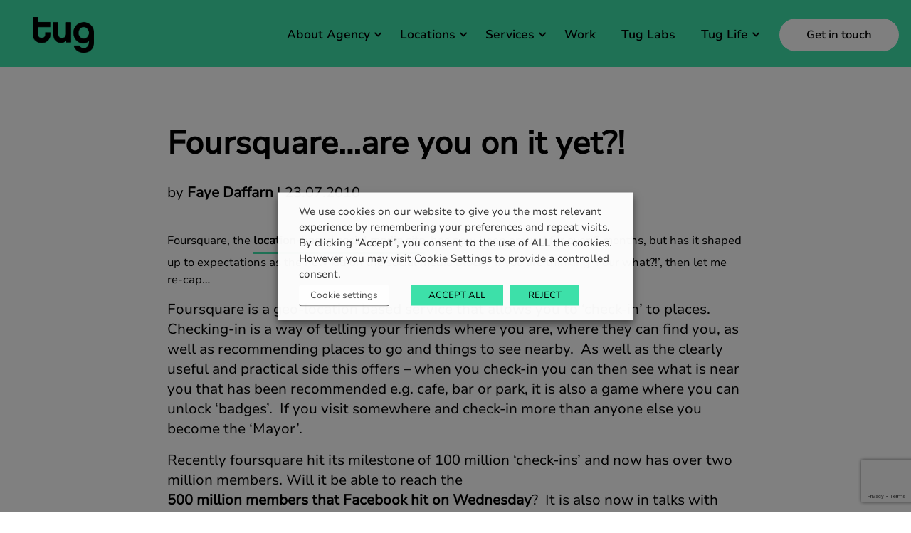

--- FILE ---
content_type: text/html; charset=utf-8
request_url: https://www.google.com/recaptcha/api2/anchor?ar=1&k=6LeiR2EpAAAAALgXppjMk2H4qT52QY2hto7tJhTR&co=aHR0cHM6Ly93d3cudHVnYWdlbmN5LmNvbTo0NDM.&hl=en&v=PoyoqOPhxBO7pBk68S4YbpHZ&theme=light&size=invisible&badge=bottomright&anchor-ms=20000&execute-ms=30000&cb=7pvd77l0v9o
body_size: 49263
content:
<!DOCTYPE HTML><html dir="ltr" lang="en"><head><meta http-equiv="Content-Type" content="text/html; charset=UTF-8">
<meta http-equiv="X-UA-Compatible" content="IE=edge">
<title>reCAPTCHA</title>
<style type="text/css">
/* cyrillic-ext */
@font-face {
  font-family: 'Roboto';
  font-style: normal;
  font-weight: 400;
  font-stretch: 100%;
  src: url(//fonts.gstatic.com/s/roboto/v48/KFO7CnqEu92Fr1ME7kSn66aGLdTylUAMa3GUBHMdazTgWw.woff2) format('woff2');
  unicode-range: U+0460-052F, U+1C80-1C8A, U+20B4, U+2DE0-2DFF, U+A640-A69F, U+FE2E-FE2F;
}
/* cyrillic */
@font-face {
  font-family: 'Roboto';
  font-style: normal;
  font-weight: 400;
  font-stretch: 100%;
  src: url(//fonts.gstatic.com/s/roboto/v48/KFO7CnqEu92Fr1ME7kSn66aGLdTylUAMa3iUBHMdazTgWw.woff2) format('woff2');
  unicode-range: U+0301, U+0400-045F, U+0490-0491, U+04B0-04B1, U+2116;
}
/* greek-ext */
@font-face {
  font-family: 'Roboto';
  font-style: normal;
  font-weight: 400;
  font-stretch: 100%;
  src: url(//fonts.gstatic.com/s/roboto/v48/KFO7CnqEu92Fr1ME7kSn66aGLdTylUAMa3CUBHMdazTgWw.woff2) format('woff2');
  unicode-range: U+1F00-1FFF;
}
/* greek */
@font-face {
  font-family: 'Roboto';
  font-style: normal;
  font-weight: 400;
  font-stretch: 100%;
  src: url(//fonts.gstatic.com/s/roboto/v48/KFO7CnqEu92Fr1ME7kSn66aGLdTylUAMa3-UBHMdazTgWw.woff2) format('woff2');
  unicode-range: U+0370-0377, U+037A-037F, U+0384-038A, U+038C, U+038E-03A1, U+03A3-03FF;
}
/* math */
@font-face {
  font-family: 'Roboto';
  font-style: normal;
  font-weight: 400;
  font-stretch: 100%;
  src: url(//fonts.gstatic.com/s/roboto/v48/KFO7CnqEu92Fr1ME7kSn66aGLdTylUAMawCUBHMdazTgWw.woff2) format('woff2');
  unicode-range: U+0302-0303, U+0305, U+0307-0308, U+0310, U+0312, U+0315, U+031A, U+0326-0327, U+032C, U+032F-0330, U+0332-0333, U+0338, U+033A, U+0346, U+034D, U+0391-03A1, U+03A3-03A9, U+03B1-03C9, U+03D1, U+03D5-03D6, U+03F0-03F1, U+03F4-03F5, U+2016-2017, U+2034-2038, U+203C, U+2040, U+2043, U+2047, U+2050, U+2057, U+205F, U+2070-2071, U+2074-208E, U+2090-209C, U+20D0-20DC, U+20E1, U+20E5-20EF, U+2100-2112, U+2114-2115, U+2117-2121, U+2123-214F, U+2190, U+2192, U+2194-21AE, U+21B0-21E5, U+21F1-21F2, U+21F4-2211, U+2213-2214, U+2216-22FF, U+2308-230B, U+2310, U+2319, U+231C-2321, U+2336-237A, U+237C, U+2395, U+239B-23B7, U+23D0, U+23DC-23E1, U+2474-2475, U+25AF, U+25B3, U+25B7, U+25BD, U+25C1, U+25CA, U+25CC, U+25FB, U+266D-266F, U+27C0-27FF, U+2900-2AFF, U+2B0E-2B11, U+2B30-2B4C, U+2BFE, U+3030, U+FF5B, U+FF5D, U+1D400-1D7FF, U+1EE00-1EEFF;
}
/* symbols */
@font-face {
  font-family: 'Roboto';
  font-style: normal;
  font-weight: 400;
  font-stretch: 100%;
  src: url(//fonts.gstatic.com/s/roboto/v48/KFO7CnqEu92Fr1ME7kSn66aGLdTylUAMaxKUBHMdazTgWw.woff2) format('woff2');
  unicode-range: U+0001-000C, U+000E-001F, U+007F-009F, U+20DD-20E0, U+20E2-20E4, U+2150-218F, U+2190, U+2192, U+2194-2199, U+21AF, U+21E6-21F0, U+21F3, U+2218-2219, U+2299, U+22C4-22C6, U+2300-243F, U+2440-244A, U+2460-24FF, U+25A0-27BF, U+2800-28FF, U+2921-2922, U+2981, U+29BF, U+29EB, U+2B00-2BFF, U+4DC0-4DFF, U+FFF9-FFFB, U+10140-1018E, U+10190-1019C, U+101A0, U+101D0-101FD, U+102E0-102FB, U+10E60-10E7E, U+1D2C0-1D2D3, U+1D2E0-1D37F, U+1F000-1F0FF, U+1F100-1F1AD, U+1F1E6-1F1FF, U+1F30D-1F30F, U+1F315, U+1F31C, U+1F31E, U+1F320-1F32C, U+1F336, U+1F378, U+1F37D, U+1F382, U+1F393-1F39F, U+1F3A7-1F3A8, U+1F3AC-1F3AF, U+1F3C2, U+1F3C4-1F3C6, U+1F3CA-1F3CE, U+1F3D4-1F3E0, U+1F3ED, U+1F3F1-1F3F3, U+1F3F5-1F3F7, U+1F408, U+1F415, U+1F41F, U+1F426, U+1F43F, U+1F441-1F442, U+1F444, U+1F446-1F449, U+1F44C-1F44E, U+1F453, U+1F46A, U+1F47D, U+1F4A3, U+1F4B0, U+1F4B3, U+1F4B9, U+1F4BB, U+1F4BF, U+1F4C8-1F4CB, U+1F4D6, U+1F4DA, U+1F4DF, U+1F4E3-1F4E6, U+1F4EA-1F4ED, U+1F4F7, U+1F4F9-1F4FB, U+1F4FD-1F4FE, U+1F503, U+1F507-1F50B, U+1F50D, U+1F512-1F513, U+1F53E-1F54A, U+1F54F-1F5FA, U+1F610, U+1F650-1F67F, U+1F687, U+1F68D, U+1F691, U+1F694, U+1F698, U+1F6AD, U+1F6B2, U+1F6B9-1F6BA, U+1F6BC, U+1F6C6-1F6CF, U+1F6D3-1F6D7, U+1F6E0-1F6EA, U+1F6F0-1F6F3, U+1F6F7-1F6FC, U+1F700-1F7FF, U+1F800-1F80B, U+1F810-1F847, U+1F850-1F859, U+1F860-1F887, U+1F890-1F8AD, U+1F8B0-1F8BB, U+1F8C0-1F8C1, U+1F900-1F90B, U+1F93B, U+1F946, U+1F984, U+1F996, U+1F9E9, U+1FA00-1FA6F, U+1FA70-1FA7C, U+1FA80-1FA89, U+1FA8F-1FAC6, U+1FACE-1FADC, U+1FADF-1FAE9, U+1FAF0-1FAF8, U+1FB00-1FBFF;
}
/* vietnamese */
@font-face {
  font-family: 'Roboto';
  font-style: normal;
  font-weight: 400;
  font-stretch: 100%;
  src: url(//fonts.gstatic.com/s/roboto/v48/KFO7CnqEu92Fr1ME7kSn66aGLdTylUAMa3OUBHMdazTgWw.woff2) format('woff2');
  unicode-range: U+0102-0103, U+0110-0111, U+0128-0129, U+0168-0169, U+01A0-01A1, U+01AF-01B0, U+0300-0301, U+0303-0304, U+0308-0309, U+0323, U+0329, U+1EA0-1EF9, U+20AB;
}
/* latin-ext */
@font-face {
  font-family: 'Roboto';
  font-style: normal;
  font-weight: 400;
  font-stretch: 100%;
  src: url(//fonts.gstatic.com/s/roboto/v48/KFO7CnqEu92Fr1ME7kSn66aGLdTylUAMa3KUBHMdazTgWw.woff2) format('woff2');
  unicode-range: U+0100-02BA, U+02BD-02C5, U+02C7-02CC, U+02CE-02D7, U+02DD-02FF, U+0304, U+0308, U+0329, U+1D00-1DBF, U+1E00-1E9F, U+1EF2-1EFF, U+2020, U+20A0-20AB, U+20AD-20C0, U+2113, U+2C60-2C7F, U+A720-A7FF;
}
/* latin */
@font-face {
  font-family: 'Roboto';
  font-style: normal;
  font-weight: 400;
  font-stretch: 100%;
  src: url(//fonts.gstatic.com/s/roboto/v48/KFO7CnqEu92Fr1ME7kSn66aGLdTylUAMa3yUBHMdazQ.woff2) format('woff2');
  unicode-range: U+0000-00FF, U+0131, U+0152-0153, U+02BB-02BC, U+02C6, U+02DA, U+02DC, U+0304, U+0308, U+0329, U+2000-206F, U+20AC, U+2122, U+2191, U+2193, U+2212, U+2215, U+FEFF, U+FFFD;
}
/* cyrillic-ext */
@font-face {
  font-family: 'Roboto';
  font-style: normal;
  font-weight: 500;
  font-stretch: 100%;
  src: url(//fonts.gstatic.com/s/roboto/v48/KFO7CnqEu92Fr1ME7kSn66aGLdTylUAMa3GUBHMdazTgWw.woff2) format('woff2');
  unicode-range: U+0460-052F, U+1C80-1C8A, U+20B4, U+2DE0-2DFF, U+A640-A69F, U+FE2E-FE2F;
}
/* cyrillic */
@font-face {
  font-family: 'Roboto';
  font-style: normal;
  font-weight: 500;
  font-stretch: 100%;
  src: url(//fonts.gstatic.com/s/roboto/v48/KFO7CnqEu92Fr1ME7kSn66aGLdTylUAMa3iUBHMdazTgWw.woff2) format('woff2');
  unicode-range: U+0301, U+0400-045F, U+0490-0491, U+04B0-04B1, U+2116;
}
/* greek-ext */
@font-face {
  font-family: 'Roboto';
  font-style: normal;
  font-weight: 500;
  font-stretch: 100%;
  src: url(//fonts.gstatic.com/s/roboto/v48/KFO7CnqEu92Fr1ME7kSn66aGLdTylUAMa3CUBHMdazTgWw.woff2) format('woff2');
  unicode-range: U+1F00-1FFF;
}
/* greek */
@font-face {
  font-family: 'Roboto';
  font-style: normal;
  font-weight: 500;
  font-stretch: 100%;
  src: url(//fonts.gstatic.com/s/roboto/v48/KFO7CnqEu92Fr1ME7kSn66aGLdTylUAMa3-UBHMdazTgWw.woff2) format('woff2');
  unicode-range: U+0370-0377, U+037A-037F, U+0384-038A, U+038C, U+038E-03A1, U+03A3-03FF;
}
/* math */
@font-face {
  font-family: 'Roboto';
  font-style: normal;
  font-weight: 500;
  font-stretch: 100%;
  src: url(//fonts.gstatic.com/s/roboto/v48/KFO7CnqEu92Fr1ME7kSn66aGLdTylUAMawCUBHMdazTgWw.woff2) format('woff2');
  unicode-range: U+0302-0303, U+0305, U+0307-0308, U+0310, U+0312, U+0315, U+031A, U+0326-0327, U+032C, U+032F-0330, U+0332-0333, U+0338, U+033A, U+0346, U+034D, U+0391-03A1, U+03A3-03A9, U+03B1-03C9, U+03D1, U+03D5-03D6, U+03F0-03F1, U+03F4-03F5, U+2016-2017, U+2034-2038, U+203C, U+2040, U+2043, U+2047, U+2050, U+2057, U+205F, U+2070-2071, U+2074-208E, U+2090-209C, U+20D0-20DC, U+20E1, U+20E5-20EF, U+2100-2112, U+2114-2115, U+2117-2121, U+2123-214F, U+2190, U+2192, U+2194-21AE, U+21B0-21E5, U+21F1-21F2, U+21F4-2211, U+2213-2214, U+2216-22FF, U+2308-230B, U+2310, U+2319, U+231C-2321, U+2336-237A, U+237C, U+2395, U+239B-23B7, U+23D0, U+23DC-23E1, U+2474-2475, U+25AF, U+25B3, U+25B7, U+25BD, U+25C1, U+25CA, U+25CC, U+25FB, U+266D-266F, U+27C0-27FF, U+2900-2AFF, U+2B0E-2B11, U+2B30-2B4C, U+2BFE, U+3030, U+FF5B, U+FF5D, U+1D400-1D7FF, U+1EE00-1EEFF;
}
/* symbols */
@font-face {
  font-family: 'Roboto';
  font-style: normal;
  font-weight: 500;
  font-stretch: 100%;
  src: url(//fonts.gstatic.com/s/roboto/v48/KFO7CnqEu92Fr1ME7kSn66aGLdTylUAMaxKUBHMdazTgWw.woff2) format('woff2');
  unicode-range: U+0001-000C, U+000E-001F, U+007F-009F, U+20DD-20E0, U+20E2-20E4, U+2150-218F, U+2190, U+2192, U+2194-2199, U+21AF, U+21E6-21F0, U+21F3, U+2218-2219, U+2299, U+22C4-22C6, U+2300-243F, U+2440-244A, U+2460-24FF, U+25A0-27BF, U+2800-28FF, U+2921-2922, U+2981, U+29BF, U+29EB, U+2B00-2BFF, U+4DC0-4DFF, U+FFF9-FFFB, U+10140-1018E, U+10190-1019C, U+101A0, U+101D0-101FD, U+102E0-102FB, U+10E60-10E7E, U+1D2C0-1D2D3, U+1D2E0-1D37F, U+1F000-1F0FF, U+1F100-1F1AD, U+1F1E6-1F1FF, U+1F30D-1F30F, U+1F315, U+1F31C, U+1F31E, U+1F320-1F32C, U+1F336, U+1F378, U+1F37D, U+1F382, U+1F393-1F39F, U+1F3A7-1F3A8, U+1F3AC-1F3AF, U+1F3C2, U+1F3C4-1F3C6, U+1F3CA-1F3CE, U+1F3D4-1F3E0, U+1F3ED, U+1F3F1-1F3F3, U+1F3F5-1F3F7, U+1F408, U+1F415, U+1F41F, U+1F426, U+1F43F, U+1F441-1F442, U+1F444, U+1F446-1F449, U+1F44C-1F44E, U+1F453, U+1F46A, U+1F47D, U+1F4A3, U+1F4B0, U+1F4B3, U+1F4B9, U+1F4BB, U+1F4BF, U+1F4C8-1F4CB, U+1F4D6, U+1F4DA, U+1F4DF, U+1F4E3-1F4E6, U+1F4EA-1F4ED, U+1F4F7, U+1F4F9-1F4FB, U+1F4FD-1F4FE, U+1F503, U+1F507-1F50B, U+1F50D, U+1F512-1F513, U+1F53E-1F54A, U+1F54F-1F5FA, U+1F610, U+1F650-1F67F, U+1F687, U+1F68D, U+1F691, U+1F694, U+1F698, U+1F6AD, U+1F6B2, U+1F6B9-1F6BA, U+1F6BC, U+1F6C6-1F6CF, U+1F6D3-1F6D7, U+1F6E0-1F6EA, U+1F6F0-1F6F3, U+1F6F7-1F6FC, U+1F700-1F7FF, U+1F800-1F80B, U+1F810-1F847, U+1F850-1F859, U+1F860-1F887, U+1F890-1F8AD, U+1F8B0-1F8BB, U+1F8C0-1F8C1, U+1F900-1F90B, U+1F93B, U+1F946, U+1F984, U+1F996, U+1F9E9, U+1FA00-1FA6F, U+1FA70-1FA7C, U+1FA80-1FA89, U+1FA8F-1FAC6, U+1FACE-1FADC, U+1FADF-1FAE9, U+1FAF0-1FAF8, U+1FB00-1FBFF;
}
/* vietnamese */
@font-face {
  font-family: 'Roboto';
  font-style: normal;
  font-weight: 500;
  font-stretch: 100%;
  src: url(//fonts.gstatic.com/s/roboto/v48/KFO7CnqEu92Fr1ME7kSn66aGLdTylUAMa3OUBHMdazTgWw.woff2) format('woff2');
  unicode-range: U+0102-0103, U+0110-0111, U+0128-0129, U+0168-0169, U+01A0-01A1, U+01AF-01B0, U+0300-0301, U+0303-0304, U+0308-0309, U+0323, U+0329, U+1EA0-1EF9, U+20AB;
}
/* latin-ext */
@font-face {
  font-family: 'Roboto';
  font-style: normal;
  font-weight: 500;
  font-stretch: 100%;
  src: url(//fonts.gstatic.com/s/roboto/v48/KFO7CnqEu92Fr1ME7kSn66aGLdTylUAMa3KUBHMdazTgWw.woff2) format('woff2');
  unicode-range: U+0100-02BA, U+02BD-02C5, U+02C7-02CC, U+02CE-02D7, U+02DD-02FF, U+0304, U+0308, U+0329, U+1D00-1DBF, U+1E00-1E9F, U+1EF2-1EFF, U+2020, U+20A0-20AB, U+20AD-20C0, U+2113, U+2C60-2C7F, U+A720-A7FF;
}
/* latin */
@font-face {
  font-family: 'Roboto';
  font-style: normal;
  font-weight: 500;
  font-stretch: 100%;
  src: url(//fonts.gstatic.com/s/roboto/v48/KFO7CnqEu92Fr1ME7kSn66aGLdTylUAMa3yUBHMdazQ.woff2) format('woff2');
  unicode-range: U+0000-00FF, U+0131, U+0152-0153, U+02BB-02BC, U+02C6, U+02DA, U+02DC, U+0304, U+0308, U+0329, U+2000-206F, U+20AC, U+2122, U+2191, U+2193, U+2212, U+2215, U+FEFF, U+FFFD;
}
/* cyrillic-ext */
@font-face {
  font-family: 'Roboto';
  font-style: normal;
  font-weight: 900;
  font-stretch: 100%;
  src: url(//fonts.gstatic.com/s/roboto/v48/KFO7CnqEu92Fr1ME7kSn66aGLdTylUAMa3GUBHMdazTgWw.woff2) format('woff2');
  unicode-range: U+0460-052F, U+1C80-1C8A, U+20B4, U+2DE0-2DFF, U+A640-A69F, U+FE2E-FE2F;
}
/* cyrillic */
@font-face {
  font-family: 'Roboto';
  font-style: normal;
  font-weight: 900;
  font-stretch: 100%;
  src: url(//fonts.gstatic.com/s/roboto/v48/KFO7CnqEu92Fr1ME7kSn66aGLdTylUAMa3iUBHMdazTgWw.woff2) format('woff2');
  unicode-range: U+0301, U+0400-045F, U+0490-0491, U+04B0-04B1, U+2116;
}
/* greek-ext */
@font-face {
  font-family: 'Roboto';
  font-style: normal;
  font-weight: 900;
  font-stretch: 100%;
  src: url(//fonts.gstatic.com/s/roboto/v48/KFO7CnqEu92Fr1ME7kSn66aGLdTylUAMa3CUBHMdazTgWw.woff2) format('woff2');
  unicode-range: U+1F00-1FFF;
}
/* greek */
@font-face {
  font-family: 'Roboto';
  font-style: normal;
  font-weight: 900;
  font-stretch: 100%;
  src: url(//fonts.gstatic.com/s/roboto/v48/KFO7CnqEu92Fr1ME7kSn66aGLdTylUAMa3-UBHMdazTgWw.woff2) format('woff2');
  unicode-range: U+0370-0377, U+037A-037F, U+0384-038A, U+038C, U+038E-03A1, U+03A3-03FF;
}
/* math */
@font-face {
  font-family: 'Roboto';
  font-style: normal;
  font-weight: 900;
  font-stretch: 100%;
  src: url(//fonts.gstatic.com/s/roboto/v48/KFO7CnqEu92Fr1ME7kSn66aGLdTylUAMawCUBHMdazTgWw.woff2) format('woff2');
  unicode-range: U+0302-0303, U+0305, U+0307-0308, U+0310, U+0312, U+0315, U+031A, U+0326-0327, U+032C, U+032F-0330, U+0332-0333, U+0338, U+033A, U+0346, U+034D, U+0391-03A1, U+03A3-03A9, U+03B1-03C9, U+03D1, U+03D5-03D6, U+03F0-03F1, U+03F4-03F5, U+2016-2017, U+2034-2038, U+203C, U+2040, U+2043, U+2047, U+2050, U+2057, U+205F, U+2070-2071, U+2074-208E, U+2090-209C, U+20D0-20DC, U+20E1, U+20E5-20EF, U+2100-2112, U+2114-2115, U+2117-2121, U+2123-214F, U+2190, U+2192, U+2194-21AE, U+21B0-21E5, U+21F1-21F2, U+21F4-2211, U+2213-2214, U+2216-22FF, U+2308-230B, U+2310, U+2319, U+231C-2321, U+2336-237A, U+237C, U+2395, U+239B-23B7, U+23D0, U+23DC-23E1, U+2474-2475, U+25AF, U+25B3, U+25B7, U+25BD, U+25C1, U+25CA, U+25CC, U+25FB, U+266D-266F, U+27C0-27FF, U+2900-2AFF, U+2B0E-2B11, U+2B30-2B4C, U+2BFE, U+3030, U+FF5B, U+FF5D, U+1D400-1D7FF, U+1EE00-1EEFF;
}
/* symbols */
@font-face {
  font-family: 'Roboto';
  font-style: normal;
  font-weight: 900;
  font-stretch: 100%;
  src: url(//fonts.gstatic.com/s/roboto/v48/KFO7CnqEu92Fr1ME7kSn66aGLdTylUAMaxKUBHMdazTgWw.woff2) format('woff2');
  unicode-range: U+0001-000C, U+000E-001F, U+007F-009F, U+20DD-20E0, U+20E2-20E4, U+2150-218F, U+2190, U+2192, U+2194-2199, U+21AF, U+21E6-21F0, U+21F3, U+2218-2219, U+2299, U+22C4-22C6, U+2300-243F, U+2440-244A, U+2460-24FF, U+25A0-27BF, U+2800-28FF, U+2921-2922, U+2981, U+29BF, U+29EB, U+2B00-2BFF, U+4DC0-4DFF, U+FFF9-FFFB, U+10140-1018E, U+10190-1019C, U+101A0, U+101D0-101FD, U+102E0-102FB, U+10E60-10E7E, U+1D2C0-1D2D3, U+1D2E0-1D37F, U+1F000-1F0FF, U+1F100-1F1AD, U+1F1E6-1F1FF, U+1F30D-1F30F, U+1F315, U+1F31C, U+1F31E, U+1F320-1F32C, U+1F336, U+1F378, U+1F37D, U+1F382, U+1F393-1F39F, U+1F3A7-1F3A8, U+1F3AC-1F3AF, U+1F3C2, U+1F3C4-1F3C6, U+1F3CA-1F3CE, U+1F3D4-1F3E0, U+1F3ED, U+1F3F1-1F3F3, U+1F3F5-1F3F7, U+1F408, U+1F415, U+1F41F, U+1F426, U+1F43F, U+1F441-1F442, U+1F444, U+1F446-1F449, U+1F44C-1F44E, U+1F453, U+1F46A, U+1F47D, U+1F4A3, U+1F4B0, U+1F4B3, U+1F4B9, U+1F4BB, U+1F4BF, U+1F4C8-1F4CB, U+1F4D6, U+1F4DA, U+1F4DF, U+1F4E3-1F4E6, U+1F4EA-1F4ED, U+1F4F7, U+1F4F9-1F4FB, U+1F4FD-1F4FE, U+1F503, U+1F507-1F50B, U+1F50D, U+1F512-1F513, U+1F53E-1F54A, U+1F54F-1F5FA, U+1F610, U+1F650-1F67F, U+1F687, U+1F68D, U+1F691, U+1F694, U+1F698, U+1F6AD, U+1F6B2, U+1F6B9-1F6BA, U+1F6BC, U+1F6C6-1F6CF, U+1F6D3-1F6D7, U+1F6E0-1F6EA, U+1F6F0-1F6F3, U+1F6F7-1F6FC, U+1F700-1F7FF, U+1F800-1F80B, U+1F810-1F847, U+1F850-1F859, U+1F860-1F887, U+1F890-1F8AD, U+1F8B0-1F8BB, U+1F8C0-1F8C1, U+1F900-1F90B, U+1F93B, U+1F946, U+1F984, U+1F996, U+1F9E9, U+1FA00-1FA6F, U+1FA70-1FA7C, U+1FA80-1FA89, U+1FA8F-1FAC6, U+1FACE-1FADC, U+1FADF-1FAE9, U+1FAF0-1FAF8, U+1FB00-1FBFF;
}
/* vietnamese */
@font-face {
  font-family: 'Roboto';
  font-style: normal;
  font-weight: 900;
  font-stretch: 100%;
  src: url(//fonts.gstatic.com/s/roboto/v48/KFO7CnqEu92Fr1ME7kSn66aGLdTylUAMa3OUBHMdazTgWw.woff2) format('woff2');
  unicode-range: U+0102-0103, U+0110-0111, U+0128-0129, U+0168-0169, U+01A0-01A1, U+01AF-01B0, U+0300-0301, U+0303-0304, U+0308-0309, U+0323, U+0329, U+1EA0-1EF9, U+20AB;
}
/* latin-ext */
@font-face {
  font-family: 'Roboto';
  font-style: normal;
  font-weight: 900;
  font-stretch: 100%;
  src: url(//fonts.gstatic.com/s/roboto/v48/KFO7CnqEu92Fr1ME7kSn66aGLdTylUAMa3KUBHMdazTgWw.woff2) format('woff2');
  unicode-range: U+0100-02BA, U+02BD-02C5, U+02C7-02CC, U+02CE-02D7, U+02DD-02FF, U+0304, U+0308, U+0329, U+1D00-1DBF, U+1E00-1E9F, U+1EF2-1EFF, U+2020, U+20A0-20AB, U+20AD-20C0, U+2113, U+2C60-2C7F, U+A720-A7FF;
}
/* latin */
@font-face {
  font-family: 'Roboto';
  font-style: normal;
  font-weight: 900;
  font-stretch: 100%;
  src: url(//fonts.gstatic.com/s/roboto/v48/KFO7CnqEu92Fr1ME7kSn66aGLdTylUAMa3yUBHMdazQ.woff2) format('woff2');
  unicode-range: U+0000-00FF, U+0131, U+0152-0153, U+02BB-02BC, U+02C6, U+02DA, U+02DC, U+0304, U+0308, U+0329, U+2000-206F, U+20AC, U+2122, U+2191, U+2193, U+2212, U+2215, U+FEFF, U+FFFD;
}

</style>
<link rel="stylesheet" type="text/css" href="https://www.gstatic.com/recaptcha/releases/PoyoqOPhxBO7pBk68S4YbpHZ/styles__ltr.css">
<script nonce="6CZLJdvX781oqRcbDIglAA" type="text/javascript">window['__recaptcha_api'] = 'https://www.google.com/recaptcha/api2/';</script>
<script type="text/javascript" src="https://www.gstatic.com/recaptcha/releases/PoyoqOPhxBO7pBk68S4YbpHZ/recaptcha__en.js" nonce="6CZLJdvX781oqRcbDIglAA">
      
    </script></head>
<body><div id="rc-anchor-alert" class="rc-anchor-alert"></div>
<input type="hidden" id="recaptcha-token" value="[base64]">
<script type="text/javascript" nonce="6CZLJdvX781oqRcbDIglAA">
      recaptcha.anchor.Main.init("[\x22ainput\x22,[\x22bgdata\x22,\x22\x22,\[base64]/[base64]/UltIKytdPWE6KGE8MjA0OD9SW0grK109YT4+NnwxOTI6KChhJjY0NTEyKT09NTUyOTYmJnErMTxoLmxlbmd0aCYmKGguY2hhckNvZGVBdChxKzEpJjY0NTEyKT09NTYzMjA/[base64]/MjU1OlI/[base64]/[base64]/[base64]/[base64]/[base64]/[base64]/[base64]/[base64]/[base64]/[base64]\x22,\[base64]\x22,\x22w70nCsKNwqbCjsO8CsKYw4kLEMK+wptJTBjDvyzDp8O4bsOpZsO2wojDihAjTMOsX8OAwrN+w5Byw5FRw5NfLsOZcmbCjEFvw7EgAnVMGlnChMKtwpgOZcOhw7DDu8Ocw4JhRzV/DsO8w6JOw49FLzkEX07CvMKGBHrDk8Okw4QLLgzDkMK7wpbCiHPDnzfDicKYSlbDrB0YPnLDssO1wovCm8Kxa8O9O19+wpscw7/CgMOIw5fDoSMga2FqJRNVw41xwowvw5w5WsKUwoZdwoI2wpDCpMONAsKWDAt/TQPDusOtw4cqDsKTwqwNasKqwrNoLcOFBsOXW8OpDsK2wo7Dny7Dh8KpRGlDW8OTw4xwwovCr0B/[base64]/DlRvDqMKaYsO8wpfDtizCs8OUwqkzwrIKwr5xAVzCsEsjEcO/woUMeU/[base64]/[base64]/[base64]/[base64]/CvcKSw7TCi8K8w5sZwrrCiAliw4nCqMKMw5bCksOMw7nDqzoBwqphw4nCmsOMwqLDun/CpMOow4NyIhRMM3DDkF11ZB3DmhHDnAtFS8KNwrfDo3fCpHdoFcKww7lPLsKtEh7CgsKXwrlod8O6OzjCmcONwpHDtMOkwqTCqSDCrX8hYiEHw6PDq8OPNMKKb2UAHsKgw60jw77CsMOpw7PDmsKYw5nClcKPUWTDnEM7wrYXw4HDp8OWPSvChy0Uwooqw4TDjsO1w5/Cg0IKwoLCjggGwplxCXnDt8Kjw7nCrcO1BiBFe0xSw6zCqMK+OEDDnwpXw4zDujMfw7LDv8OzO0DDnDrDsV/Coi/DjMKIXcOXw6cZCcK8HMOGw7kqGcKkwrQ8QMO5w6R1HRDDjcKqJ8OMw6p5w4FaM8KRw5TDhMOgwpzDn8O8YDUucHJ4w7EQS0/Dpmtew57DgEM5ZTjDncO8AVIFZXHCr8Ozw58nwqHDs0jChSvDlyPCgcKBdiM5aWV7NSkZdcO4w7xnEAwtSsOfb8OORsOLw5Q/bn87UnVuwpfCmcOhU2wiAhzCk8Kmw7wSw5TDpxZOwr4lRDEiSsK+wo4pKcKROWNZwpXDj8KdwqI1wr0Hw48nNcOtw5bCusOdPsO1RkZLwqfDu8OKw5/DpGTCnAHDlcKIY8O9Hkgpw4LCr8KSwo4DNHFawqHDjmvChsOCU8KZwoNGbwLDtBfCk1phwqtgID5Nw4pdw4XDvcKzIEbCmHLCmMOrZTPCgyfDjsOBwr1Vwp7Dm8OSB1rDumM5OAzDu8OHwpLDhcOswrF2esOGWcK/wq9oJDYaQsOlwrcKw6N8F0ERAhk3c8OUw4IwRSM0dk3CoMOLAsOswqfDhWvDmMKTfirCvUHChlpJUMOEw4U1w5jCisK0wqJtw45/w6QUFU4CAU4mCX/Cq8KWZsK1WAUFI8ORwosEbMOiwqpzb8KjISxkwppgM8OrwrHCpsOvfhlRwoRFw4bCpy3ChcKFw65HNRHClsKzw4jCqwVXCcK4wobDq2DClcKrw4Yiw6NzNHrCt8KTw6rDg0bCn8KRU8OTOhlVwoPCjgcwSQg7w5x7w77Ch8OwwofDi8OZwp/DhULCoMKGw44xw4IIw6hMEsKGw77Ci3rClzfCniV7C8KcHcKKLCsMw7g1K8Ojw5Etw4RGTMKww5AEw6xZWsOTw4N7A8O6EsOww6Yzwpc7LsO6wodkbhZcWFdnw6IQDj/DolZ7wqfDnUXDisK5Ux3Cr8KpwpHDncOrwpEkwoB1FwoyCw5aIcO5w4IkRE0uwp51VMKNw4zDvMOrbDLDoMKOwqtdLxrCkkAywpJjwqdrG8KiwrDChxg/[base64]/DuwELeMOFwqLCt8K+wpEuwo9bwpx7wqw9wogWWgTDkCFpET7CjsO5w6cVF8OVwqEgw7XCgQ7CgQ8BworCsMOuwql4w5IyOMKPwo5HIRB6XcKrC0/DlTnDpMObwpRqw55Pw67ClwvCjxEEDVY2O8K8w6vCn8Ouw75hXGJXw6Y+elTDgXsfbiM8w6tGw5UKEsKzGMKoLXzDt8KeRMOWDsKRT2nDv39EHzM/wrdzwqwVOUkmJl0Zw5XCs8OZKsKRwpPDt8OQfMKLwozCii4veMKsw74kwpJwZF/DjnnClcKwwofCicKwwp7DjFNMw6rDlk1cw7g3cF9IV8O0bcKCAsK0wo3CtMKww6LCvMKtHx05w69iVMOKwqjCuV8BRMO/XMOFZcOwwrLCiMOKwq7CrVAkDcOvN8O+TToEwqPCisK1I8KMOcKgPFoSw6jDqHQoOw4+wrbCmDHDn8Kvw4jDnSrCuMOPFAnCrsK/TMKEwq/[base64]/[base64]/GAbDjm0QO2fDujoRw74hG27DpsO9wqzDqDp4w6A4w47CncK7w57DtH/[base64]/DrQnCtyrDhsOOwrUDdcOIZ1/DrSbDocOmXsOIDG/DtkLDsUHCq3PCi8OHLQtTwppjw5bDssKhw6LDi2LCpMOUw6/[base64]/Ck1lhesKmwpfCu8ObPTtGG8Ocw5dwwrvCvMKrPl7CjUrCqsK+w49Uwq/DscKXXMKGJxLDvsOdGmnCvMOzworCkMKuwppEw7vCnMKkbsKPGsOaMHnDjcOJUcKowpoHSwlBw6fDrcKGHXknMcOhw6QfwqTCvcKEMsOmw41ow4ENbRZ4w7dRwqM/[base64]/wqPDv8O/EDlPwpADwqDDkMKdw4ZGA3fDksOlIMO3MMKeDTxHbyoIRcOKw5JdVwXCscKtHsKedsKFw6XCnMOtwpAuAcK4G8OHJjBdKMKXYsK/RcK5w7gtTMOewoTDu8OqdkTDhUXCs8KxNcKbwqo+w4/[base64]/DlVxXw4JSClVhNUc+w5gRwpnCrz5kO8KIwo1ffsKyw7DDlcOUwrnDsiJdwoczw4sow5JwDhjDry82A8KtwpHCgiPDuhxvIHjCu8OfOsOzw57DpVjCoW9Qw6Q8wqPDhQnDrV7CrsKDLsKnw4g0L1vCj8OCDsKDcMKqXsOEFsOaOsK/[base64]/[base64]/DtybDlX3DrWYnw6fDrMOveMKuw5fDkcO0w6LDu0s4wofCsCjDpyXCkgN6w7kew7zDusOtwrTDu8OZPMK7w7rDmMOHwp3DoUF+NhnCrMKiEMOIwoBfS3hhw6h7CEjCvMOFw7bDm8OwGlvCgmfChm/CnsK7wrMGTnHDocO1w7Mdw7/DvURiBMO8w7UYDQzDqHZ+wrHDoMONM8K6FsKCw7wsEMO1w53DqsKnw7ROSMOMw4bDoQo7W8KbwpHDiWDCvMOXCl9KY8KCJ8K2w5YsW8KCwoQtA1sEw60Lwq09w4XCrSjDocKDclUjwpQ7w5A/wp9bw4ULIsK2ZcKcV8OTwqABw419wpXDh2Ekwox1wqrCrhvCpGUeTBg9w50oDMOWwqbDpcO6w43CvcKiw4BkwrJww5Arw5QEw43CgH/CkcK4dcKrf1g8bcKMwqo8HMO+L1l9TMOhMh7DkBoiwpl8dsO4JHrCtwbChsKaJcK8w7nCqXXCqTbCmlIkPMO5w6vDnmUfcADChsKnEsO4w5IAw7tXw4fCsMK2IUEfPEd1BsKIWsOHH8OmT8OZCDN6UBpqwptaJsKFZ8OXM8O/[base64]/wrfCj1bClyHClgXDlsKvGMOrw4xOccONPlbDpsKBw4bDs3MRL8OOwofDo17Cu1t7FMKbQV/DhsKcUgHCqjzDm8KbNMOqwrV3FCLCrBjCpzRHw6/DmVXDjMOrwpUPCW1AfQdcIAFQKcOew5IPR0TDscKXw63DsMOFw4DDvEXDhMOcw7TCqMOwwq4/ZGnDqHA/w4XDicKLVMOiw6HDtxbCrU8gw7YIwrZkUcOjwqHDmcOQbTtHCBfDrxBYwpPDksKnw5B6RGXDpl0iw7pRX8O6wpbCuDQYw4NWccOUwpg/w4ACbw93woAoKzwhAzTCisOpw4U0w5TCjVFFB8KhOsKAwpJjOzPCmhMpw7w0O8Opw6pUGmHDi8ORwoQTYH0uwpPCsnUrL1IFwqIgfsK8U8OOFi1ZSsOKETnDj2/DsGQaHCAGTcKIw6PDtlBswrh7IVF0wrMnU0HCvlTCgsOOdQJqQ8OmOMOswpgWwoPCv8KIWmB0w4LCmw1RwoIZFsO2dhMeWQk/R8Ksw67Ds8OCwq/[base64]/[base64]/w5BhWMOkBCd+VcOEfMOSwrnCrQPCmmg4NUnDh8KKXksESlZ+w4zCm8O/AMOkw6Y+w60zFHJ/[base64]/wppxwonDgsOyZMO4ClNdLMOgwqDDlMOGw5TDicKpw5HCncO1FsKoUBnCoF3DicO/[base64]/[base64]/CoyrComjDqcKywo3DoMOuw6PCmAp7Ox4Lf8K3w6zCrCtHwohObQrDnj3Ds8KnwqfDkxrDlWnDqsKtw7PDsMOcwozDpQJ5ScOmZsKeJRrDrgLDmk7DgMOsbBTCnVxRwqZowoPCkcKtFXtmwogGw63CoEzDjHvDgDDDl8K4RV/CszIoEGF0w7N0w4bDnsOwdksFw4seUgs/RndMBzPDo8K6wrfCqnvDgXBgNjx8wq3DkUvDsCfCg8K3JAnDt8O0eBfChMOHFGw9Ui1UIGQ8C0nDoioGwpppwpQhFsOPZMKEwoLDmRZpAsOyWEvCm8K8wpHCusOTwoLDk8OVw7TDskTDmcK6McONwrh1wpjCiTLDpQLDvHIgwoRTacOAT0TChsKUwrt7GcKeRR/CmB9Fw4rDs8OjEMOywqR1WcOGwrpMb8OZw5YEE8KhF8O7YGJHwo7DvjzDgcO3LMKhwp/CoMOgw4JFw4DCrmTCq8Kww4TCvETDjsO1wqZPw73ClSN/wrkjMFzCpMOFwqjCpQ1PY8O0RsO0N0d3fGfDqcKwwr/[base64]/Dk3CtMKFw5skw5DCnsOBdcKgw6o4EMOCAsOtw4JMw4YYwrjDssOnwqd7wrfCosODw7bCnsKGOcK+wrcGZU0RUMKFbyTCgljCgG/[base64]/CiUDDqsOAw7FvbMOJOsOWw4vCsGZMAcKzw6IkLsO+w4lTw55fJEltwo3CgsOtwqgOXcOLw57CpiZcY8OOw4Upb8KYwrlPGsOdwqjCk0PCs8OhYMOyBXTDmz8vw7LCjl3DnD4pw5FMcgpKWRFWw4RqURxqw4zDnAkWFcOEW8K3Jyp9FzDDhMKawqZtwp/Dn0YwwqDCsSJXGMOITsKyQA3ClE/DvMOqQsK/w63CvsOTP8O8F8KpHxh/w50pw6DDlCxfbMKjwqY+wprDgMKiASjDp8OywptHMXTCpil6wrjDv3TCjcOiGsOxZMOKT8O9BhnDsVg4McKHTcODwrrDr2FbF8O/wpVGFl/Cv8O2wq7Dv8O4GFNHw5jCsnfDmiQ5w64Ew4VHwo/[base64]/DpUdJZknDusKmRhvDhMOEwoEXw5RAbcO6ZDtITcONJXVWw4Ndw6MLw47Di8OCwpwMKwsAwrI6E8Oowp/CukF6VjxgwrASFVrDrMKXw4FmwrkdwoPDl8Kvw6U9wrpMwoDDjsKiw6TCrW3Dk8O9azFHK3FKw5l1wpRmBMONw47CiHUzIDTDusOWwqFlwph0dsOiw7lrVUjCsTtJwqsvwpjCsz/DuBpqw6HDh3DDhjnDucO9w648FQgewrdNE8KuYsKPw4zDl1nDuQvDjhTDiMKsw7/Dp8K4QMOzFcOdw6xCwpM4LyNQesOHEMO6wqM8ZUxEH00HRsKGNHtUcBPDl8KhwqgMwrQGIDnDrMKZesO0LMKNwr7DscOVPHNrw7bCm1RKwo9rFsKFaMKCwqrCilnCq8ODWcKmwpNEdUXDk8KCw6d9w61Bw6bCusO/VsKyKgkPWsK/[base64]/[base64]/[base64]/DlsOnwp1IRk86NsKrw5kaPcK4w44qKmwlXjfDuX0CY8OHwpM7wpLCjXHCisO3wr9BF8O6UHhzNQ4jwqPCv8OCWcK0w6/[base64]/Dow92LsO/[base64]/wr5ywpPDryTCiMOSJ2oWw4LCg8KCeyBRw6DDlMOgw4IGwofDm8O/w5LDol9cWW7CojFXwr/[base64]/CnsOhTMOvwp/DjRPDksOewq5GQsKjwqXDrsK6bC4RNsKMw5/[base64]/CnQgRIsKOUTTCvgrDrcKzCEBkwrRHHX7Cs1wTw7vDgRfDlMKsASTCrMKcw7k9BcOTGsOyeVzCkBYmwr/DrjfCiMK+w7XDv8KGO3ZgwoIOw681KsK8CsO9wo/CkkhCw73DiTZKw5jChkfCp1sDwqkGfsOJScKbwooFBDnDvDEfIcK7AjDCiMKTwohpw4hZw5QOwrvDjcKxw6/[base64]/DkhLClx/DglRGwoAPR8OPSsO/woTCi3E4YlrCgsKkEAVCwrldwoQ/w6sTHSpxwo16E1nChHTCiEdaw4LCmsK+wpxDwqHDgcO6fShubsKaasOUw7F3HsK5woMFAF0jwrHCoBYbG8ODR8KyZcOSwrsxIMKmw77CrXg/BydTUMOdCsOKw480CRTDrlY/c8OGwq7DhkHDkxt/wp/CiDfCkcKZw5jDix4qRUVlGsO+wo9JFMKWwo7DssKiwpTDrgF/[base64]/CrTLCrgzCvsKAHsO3H8KVw5p+dU9ow6kHEcOzeA4mSBLDm8Oow6sZTWRPw7pewpLDgXnDgsOvw5nDtmIINjELEG4Pw5pqwq0Gw5oJBMOXe8OGbcKBYFEDOxfCsWYDW8OhWzQMwozCrwdOwozDim7Cm0jDgMKYwrXCmsKWGMOZYMOsB0vDsy/DpsO7w63CiMK0Zh7DvsOrZMKVw5vDtmTDlMOmacKfIFt4dwomOcKIwqvCs2PCnsObDcOnwpzCgRvCk8OPwpI1wqoUw7gOIcK5KD3CtMKmw5vCjMOJw5wAw7UBehzDtE0XdMKUw6vCqWjCn8OkZ8KlNMKXw4dlw47Cmy/Cj1UcaMKDQsOJJ25tAcOpZcKlwoQzC8KOUyPDgcKOwpDDm8KRbVfCuk4LbcKkJUTDicO0w4gMw5VVIzQ3RMKdOMKTw4HChcOPw4/CvcOAw5bDiVjDjMK7wq8HPmHCim3CssOkQsKXw4zClXd8w6HCshQ1w6nCuGXDsk99WcO7wroTw4h2w5zCocOzw5vCum8iQi7DscK+PklUWcKOw6gmIU7ClMOBwp3CmhtLwrULWUERwr4nw7vDo8Kkw6EZwpbCo8K1wq9zwqwQw7BND2/Dr0RBAkJhw6IwAGljJ8K3w73DmB5xZFkSwoDDpcKDBy8tFFgowrjDvcKpw7LCtcOwwqAUw5rDocOCwpJaUsOew5/[base64]/wq85w53DssO8wp80PGtowqZhw5TDhS/Cs8Kmw5IewqUwwrYEbsOMwpvDokw9wp01Yng2w4bDoAnDtQhxwr08w5rCmX7CrRnDh8OZw79aKsKRw6PCtgsLZ8O1w5Q3w5JqfMKoT8KPw5lhfz0bwoQxwqUMORR6w703w6BtwrA3w6oDIjMma3Zcw7YyBQxeM8OVcEfDv0N/AUljw5ljb8OgUxnCoSjDn3ldKUvDpsK9wr88fXbCl2LDpFTDicOBE8KnV8O6wqh7AsKFS8KOw6UHwoDDtQ1Zw7AZNcOiwrLDp8OFfcOUc8OLZDDCosOIYMOSw4s8w45CMjwZM8KIw5DCvETDhFHDnWbClsO/wpZhwqx+wrDCjHJzUmdVw6dEbTbCrA0FTx7CtC7Cr2trGB8WJAvCiMO7KMOtXcOJw6HCvBTDqcKZNsOEw4JXXcOVWnfClsO/JyFPF8OeEG/[base64]/[base64]/DjmrDmUMQVcKNw5vCpsO3woHDmcKELMK4w7PDrhbCu8O5w7XDo2kLIsODwq1zwoJiwoQSwrBMwrkowospPwJTXsK1GsKUw41JOcKsw7zCrsOHw7PDqsOjQMKoLDDDlMKRe20HcMO/[base64]/Cs8OEfMOwwpxyw7pmwrjCpSJQDFLCv0nCq8Ksw7vCrE/DpGkTTAMmIcKVwqdpwp3DicKcwpnDm3/CiycLwrUZVcKawpXDisKzwpHCrjdpwpodaMOIwrDCtMOmdnY4wpA2d8OAU8KTw4kLTxbDmUYxw5XCmcKFTmwDUmzCksKMIcKOwo3DrcKVEsKzw6MOG8OEejjDtXnDrsK3EsOyw7vCrMKVwpVObH0Rw7pyWS/DqsObw69gORfDnkrCq8Kjwrs4Qxs2wpXCiD87w5wmKwHCn8ONw5XCmzBHw6tVw4LCuxnDiStYw5DDvSDDr8Kow7Q0WMKQwpDCmX/CoFLDuMKGwpwNUQEzw6sCwo8xKMO6IcO1wqvCrgjCoVrCh8OFaH1pecKNwrbCucO2wpLDjsKDAA48aAHDrynDgMKxbUANLMKzVsKgw4TCgMOqbcK7w5IGPcOPwr9JSMO5wr3Dsi9Aw73DiMKNdcOPw7cXwo5aw43DhsKSVcOMw5FiwojDr8KLAl3Dpghrw6TClcOMdH/[base64]/DvMO1w50Xw5rClAhlwpnCkcKnesKpT1c7Vl02w7zDqB3Dj3dlcxvDvMOmesK0w5MEw7p0HcK4wrnDlybDqR9rw44vacO9XMKowp7DkVxbwpdGeBLDrMKew5/Ds3jDncOLwo1Ww7QtNVTCs1Y8b3/Cv2/CnMKyHsOJB8KSwqPCpMOawrhOM8OewrIMYRrCvcK6ZQXCmDkdJm7DhMKHwpbDnMOSwr13wrPCnsKFwr18w6JOw6Ixw5HCtQRhwrk1w5Utw5YTbcKdUcKOZMKcw7ozP8KEwol9XcOfw6AXwrN/wpkbw6HCrcOMLsO/w4HChwkawrN1w4YAeQ1kw4PDhMK3wr3DthbCjcOtMcKpw4Y5CcOcwpZkQ07Co8OrwqLCvjDCtMKdMsKCw7/CpWTCtsKywq4TwrjDiyNWQxItXcONwqpLw5fCqsOjfcOTwrTDvMK7wp/CnsKWMB4nFsKqJMKEYC4kAhvCogFWw4YJdlXDhMKFDMOrTMKewo86wrTDuBBFw57CkcKcS8Ombi7DuMKgwrNWUhPDlsKOVWo9woQPdsOnw5Msw4DDgSnCmAvCmT/Di8K1JcK5w6XCsz7DqsKQw6/[base64]/WMKzw6fCsl52d8O/w4gDB8KQa0TCjcOrwoHCjMOhwrFAAFI5DHgfSgpmdMK8w4cHVSnDlsOUJcKrwrkkRGfCiQHDkV/DhsK3wrTDvwRSeGMXwodWJSvCjTx8wpsFAsK3w7DDuUnCtsOhwrJawpDCscKPYsKneVHCrsKqwo7DnsO+WcKNw7XCk8KFwoQBwqU4wrczwqzClsOJw6cowonDtsKmwonCvwx/NcOQUMO/R0rDvmcLw7fCpD4Jw5DDrQdYwpkew63CjS3DjF13NMK+wrVCNMOWAMKSH8KWwr0zw5rCsDHCssOJCW8BEDbDhErCqzxZwpN9R8KyJ2J8MsKswrbCmUNRwq50wr/CgQFVw5/[base64]/wqbDhSQVBH3DhR7DlXPDkyceUW3CqMOswp9Mw6/DpsK6IArCnRADB0jDlMOPw4HDjkrCocKGORnCkMKRBm4Sw6lQw7PCosKZZ0HCvMOyPzooZMKJNyXDnx3DisOKH2DCtT08FMKowq3CisKYcMOTw6nCmC1hwpp0wp1HET/[base64]/CmWYWw4s8X1nDkMOWwpvDqCHDlMOXecOrw6wnEjxbLBXChRZ0woLDicObLjjDuMKtEgt7PMOFw7TDk8Ksw6zDmy3CrsOGLw/[base64]/R37Dr8OlUjEiw4LCgz3CmMOxM8O7I8Ofw7/CqVUjYi5qw6oXHsKAwolfBcOjw5DDgkXCsyofwqjDqWVRwq9NJmNhw63CmsO1E2jDnsKtLMOOa8KacsOEw53Cr3vDqcK8B8OmNUrDsX/Co8OUw6bCtSxmUsKSwqZ5PVZvf0nClkAdd8KDw45zwrMjY2DComXCpWw3wpttw7bDn8KJwqjDp8O6PAwGwpJdUsOBYXIzLBnCjllAdDh+wpIyR2pBQ2tDYlZDMjEPw6w5Cl/Cq8OnVcOpw6XDkD/Dp8OcP8OfeVdWw5TDg8KFYAESw7oSSMKAw7PCqwvDjcKQeVfDlMOKw4TCtsKgw5dlw4rDm8OADEVMw4rCjUvDhzbCiEMVURcdVRovwqTCnsOywqkQw7HCncKPbULCvsOLRhXCkEPDhijDux1Tw6UHw7/CvBIxw73CrRxqKlTCp3YrRkXCqzogw6HCrsO4EMOMwoPCkMK6L8OsOcKPw7gkw5Znwq/CoWPChyMqwqXCiiFEwrDCiQjDjcK2P8O8VClhAsO4DDMGwqfCksO3w60ZacKvQETCvhbDvBHCmMK/Owhuc8OdwonCogHCpsOZwoXCgmFRfkrCjsOlw4PCi8O0wpbCiBBBwq/DtcO+wrEJw5kww5tPOV4nw4jDoMKIGibCmcOGQS/[base64]/[base64]/[base64]/wpA8QQTCgR9Jwq49w5F1MVvCgS4NXsOtFQpoTQ/[base64]/[base64]/[base64]/[base64]/CuW96wrDDoMOqFMOHQMKrKcOCQMOxw69ZwrzDnsOCw53CqMO2w5/Dn8OtYsKnw4l9w5BbMMKow4ETwq/DmQJZYVcww79Fw7p5DQFxGcOBwpbCvcO5w7XChijDngI6CsOLR8OACsOaw5/CnsOBcTrDs0t3ZDTDscOOIcO+LUILdcOVOXDCiMKDGcKOw6XCicOSA8Obw5/DiWLCkTDCjFbDvsOww5bDlsK6JTA5K05mJTnCi8OGw57CjsKEwqHDu8OKH8OtFjNnLnIpwpk9UsOtFzfDncK3wpYtw77Cul8mwozCqMK5woTCiyHDl8Oiw6zDrsOWw6JPwodBG8KrwpPDnMKnZsK8a8O8w63ClMOCFmvCoBrDkk/[base64]/wqzCnMK0wpLCgzRaw6DCssKlSsK+HcKGZ8KqPk/[base64]/dcOLw5PCi8ONwrfCnMK/RVlUNsKsdWB3wpzDi8Kow6nCoMKTBMONPAdMViYhcCF+BsOECsK1wqjCmMOMwoxSw47CqMOPw7BXQcOeQcOncMOrw5YEw5vCtMOZw6HDtsOiwpFeMEXCpwvCkMOPDSDDpsKgw5XDiTPDvkrChMKBw5l4OMO5c8O+w57CsTfDrxF/wqzDm8KNEsOww5vDocOXw5ZTMsOIw77Dp8OmOMKuwp5wasKFcQ/DrsKVw4zCgBs5w7rDqMK+dUTDtmLDtsKYw5hyw70nLMOTw5t5YsOAVBTCg8KRQDbCtHTDqx5TKsOmN0jDkXDChjHDj1PCoHrCtUgmYcKvVsK7wq3DgsKpwoPDsUHDqnDCuQrCssK+w54fHEnDtyDCoArCqsKQNsOLw7BfwqcDQ8KRWHJ1w592al9Ywo/CqMOiQ8KiBQ3DqUnCucODwqPCsQYdwpHCqFTCrEcLCVfDgm0PISnDmMOeUsOTw6YzwoQuwrs9NihiD2zCrcKbw6zCuGpkw7rCqhzDqBnDosO8w6AXLTEXU8KLw6LDvcOQH8OZw651w64qw4xAAsOwwpRAw5oGwqt+AsOtPiRuecK+wpomw77DjMOdwrsMw4vDiw/[base64]/DkMKtdsKQwp/Dh8ORM8KYwpXCmsOywpQ5w4JRBsK7w4kKwp0aQXhGVy1SHcKjP3DDusKAKsOAQ8KUwrIRw5dQEgp3WcOfwoHDuwIUe8Oaw7vCr8KfwrrDtCcuwpvCkFFrwoYew5kJw7TCpMKowqslesOtGFYcDR/DhyFrw5ZsK0VMw6zDjsKQw7bCmlw7w5jChsKXdhTCscOzwqbDvcO/[base64]/I0zCswRJamM1QA3CgVNyTi3DsD/Dm1diw4DDjGdkw4/CtsKuVl1lwpnCocKQw7FLw6dFw5RHVcOzwrrCqXHDj3fDvSRhw4/[base64]/DhcOiw7MRPsKvwpMhw6/DsSBgecOkdizCkcO8eQ/DgEvCjkDCrcKVwrnCvcK/JCHCksO5BwMBwrMMJyUxw5VYVzXCkRjCsQgzKcKLUsKhw5HChWbDhsOYw5bDgFDDtSzDgkDCvsOqw412w6hFJgBAf8KOwqfCrDvDv8OjwrzCrCRyMU4ZaWTDh2tww7LDsCZOwqxqbXzCqsKtw6rDscO7TXfCjA7Cm8KHOsOwO3kEwr/DscKUwqDCrXAWIcOEKsOCwrXCmXfCqBnDo23Cox7DjSteKMKeKH1aFhEswrZ/e8OOw4MlTMK9QxMjMEbDkwfDjsKWMxzCriRbOsK5CTHDqsOkDUTCtsO1dcO4dzUCw7jCvcO6dzPCqcOvckLDlBsGwqBUwrhLwrkewpwHwpQ8eVjDoHHDgMOnAT0KEE7CvMK6wp0pKUDCicO9QjvCmw/DhsKofMK1A8K6JsOGwrR5wqnDmDvDkQ7DrEU6w6TDssOnWCxgwoAtXsOsF8OEw55WQsO1fV0WZWVEw5QlEVzDkHfCssOPKW/DrcO7wrbDvsKoESEwwoLCmsO6w4PCl2rDuw0Oa21mGsKzWsOhFcK1IcKpwpY7w7rCssOSLMKkcTXDnS8hwqM8VsK4wqzCuMKUwrcCwrZ3O27CjlDCg3XDo0jCkytWwoEVIWY0LFlVw4xEUMKSw43Dj0/ClcKpLF7Dv3XCvAnCoA1lRm1nR3NwwrN0VsOnX8Odw6xja1nCicOfw5/DpTvCqsKPSS8SVBXDj8KAw4EkwqAxwpHDi1pMUMKiGMKbZ2/CtXUow5XDm8Owwph1wqZFdMOqw6FJw5QswpQaSMOvw5zDq8KhGsORKGbDjBhrwq/CpjDDnMKdw489HcKDw77CsyQbOQfDghRoTk7DrkNBw4bCj8OXw5xPUzkyLMOBwpzDpcO5csKtw6x/woMMWcOfwo4ITMK2JwgZEmpjwq/[base64]/[base64]/[base64]/DoUh3w7F7S1XDnRJjwrhKwrlgw78lczvCpALCscOow57CmMOGw6TCsmjDn8Oowo5pwoxjwpknYcOhfsOKPcOMRSjCisOVwozCkQDCssKjwoMuw43Cil3DhsKRw7/DlMOQw5nCnMOefMONCMO1IBksw4ddwod/UGHCo2rCqlnDusO5w5AMTMOad15Owr8RAcOIFhUEw57CgcOew6bCkMOOw7gMQsK4wrDDogXDqMO7XcOtPRXDpMOKSRbCgsKuw4ADwrbCusOQwpoPGhjCs8K6QDMYwoXClUhsw47DjAJ1XXM4w61/wrIbVMOHWETCoU/[base64]/XCbCscO4w4TCoMO0VRRPwqLCjwoSEXMSw7rDr8OIwonDonpDcVPDgznDo8KlLcK7RXBlw6XDgMK7KMK0w4hFw6hEwq7CqmLDtDwuHQ/[base64]/Dt27DssOcCxtVdx4/wqTDu1c6w6PDg8Okw74KwqbDncOgeE86w612wohnfsKTIkbCoWvDj8KSY3pdBxXDpMKDXDPCmHk/w6Y4w4IxNxY9FDvCoMKrVH/CrsO/[base64]/PVs8wp8Mw4drV8OrwpkReMKfw7nDiCjDsWbDvjUrw6d6wovCpzrDm8KMNcO2wonCj8Kww4c+GjzDjiNywoBMwpFywphAw6ZyY8KHTAHCv8O8wpnCtsKgU0dMw719XztUw6nDuH/CklQebMOzCGTDinfDrcKUwqjDkAwDwpPCusOSw6x3eMOgwpvCnRrCnU/CnxYmwqLDrTDDjkgEH8OPDsK2w5HDmX3DmSTDqcKewqY5wqd6HsO0w7ZEw7EvRsK2wqECIMObSHlvRcKlMcK+TF1Hw7VNw6XDvsOCwpo4wqzCqC/CtjByfk/[base64]/wr0fw55kXw4eJVVUw5rCp8OSbVxcFcOWw6DCmMOKwoJVwoXDsHBmJ8K7w4BxchLCkMKTwqbDnlfDklrDsMK4wqQMAhlqwpYew6HDlcOlw44Ewr7CkhB/wpjDncOYf1xOw4MtwrBew6MSwqlyIsOjw745BmoBRk7Cn3dHB3sJw43CimcgVR3DmQbCuMKtHsK1EnTCmWBZDMKFwovDsRkaw73CtgXCkMOoQ8KYbF8/fcKMwrtIw48HZMOoRMOJMzfDucKSS3AhwqPCmH5yBMOWw6zDmMOcw6TDrcK3wqsJwoMwwrYIwrpywojCv0sywr97LQ7CgcO1XMONwrpZw7/Dpz5zw5tAw6DDs0PDkynChMKYwrd/[base64]/Cqg4bKik4wojDs1Y1w4nDv8KIw48udDBdwpjCl8K8T3HCmcODBMK4MTzDlWgNBTvDg8OySHx+eMK1E23Dt8KLdMKMfi/Dl2gUw4zDgcOON8O2wr3DmiLCo8KsTmnCjkJXw6NcwqhGwod9eMOPBHwWXiNBw58MNC/DqsKzXcKewpHDg8KpwpV0JDLCkWTDg0RkXlLDtMKEHMO0wqkufsKuKMKRa8Kjwp0Deww5Tz3CtMKxw7QYwrvCssOUwqB0wrRhw6YeA8K9w6MtWcKxw6BrAWPDkUlSMBrCnnfCtyAPw5/CliDDiMK7w7DDgxxNRcOxBjAkK8OdBsOswqvDtsKAwpEqw7DDqcK2XhXCgUYawo/DoUhVR8OowrVCwqzDrQnCv1oASgg5w6XDjMOfw5dxwqEvw5nDmsOrIw3DrcKwwpQgwpQ1OMKFcBDCmMOIwr/CpsO/wrHDuG4qw5rDgRccwpwLQjLCnsOuDQBgQSwWPsOEDsOSJWw6G8KPw7rDtUJswrU6PEHDiTsDw4fDtmHDpsKHNjpew7nCgyRzwrrCuQ5KbWLCmBPCggLDqMOawpvDlcKRX3vDiFDDtMO2XmhJw5PCnC9TwrYyFcKdCsOrYjR1woJlUsK5ES4/wq0/wo/DocK7GcOAUzTCvgbCtXfDrS7DscO6w7PDvcO5wpxmP8O3IzUZSEsWWCnCqkHDl3DCtQXDkzpbXcKgQcKBw7fCoELDnCHDrMKVdEPDuMKzJsKYwo/DvsK/CcOvTMK7wp5GO2Zww4LDiFPDrcOnw4jCkCvCvnfDiigZw7zCu8OtwqsYecKOw7LCoDXDm8OPDQjDssKNw6AjXmJiPsKybVV5woZ3PcOZw5PCh8OBA8OYw43DtMK3w6vDgTxJw5dLwrJcwp/CrMKkQ2nCulfCpMKuRBgSwoJKwpJ9NcKefhchwrvCksOGw7U1IgcgYcKXS8K/W8K6ZDouw4pIw6ZAasKpZcK5HMODecKKwrB0w4XCtMKLw7LCsmsALMKMw5cCwqrDksKOwqF8w7xTMG07RsOPw5xMw6oIZXHCr3nDrcK2LDzDm8OjwrzCnQ3DmCJ6XCxEIG7CiivCucKSZjltwpnDrMK/[base64]/wroZehIaw5DDp8K2FsK5XyTCtsOHw7XCosKsw7/CmsOswprCuGTDucK4woAvwozCi8KnBVjCiytfWsOywpLDv8O7woUbw4xJD8Omw6RgG8O8GcOdwp3DuzMUwp7DhsOadcKRwoZ3IXIOwrJHwqrCtMOpwofCog3DsMOYQAXDnsOKwqrDqwA/[base64]/CoMOCwo0TwqoBSUzCocO3Kg46wpnDssOMbnspScKUDHHDp15ZwrAYHMOlw7MXwr9CK0lZNhgww4gvNcK1w5zDsiIdUGTCg8KCbGPCuMKuw70KOjJNOlbDgU7CoMKRwofDp8K3EMO/wp0Rw7bDi8KkLcOLeMOzAltew5RRKsKawqNvw4fCk2jCu8KACcKowqvCm37Dm2LCv8KKfXpJwqQbcyDClGnDmAHCr8KpBTNLwr/DhUnCv8O7w5HDn8KbDwgOecOlwpzCh2bDjcKPKnt6w4ECwrvDkF3DrR5MCsO7w5TDssOvJUPDgMKdXgfDqMODS3rCn8OHXWTCmGQyK8KWRcOAwobCusKBwpvCv2bDmMKbw55OW8O8wpBnwrnCiVnCkC/DnsKJHAvCvx3Ct8OzLVTDrcO+w7TChnNKJsKqJA7DkMK/ccOSYcKQw7QfwoRSwqzCkcK9wpzCjsKVwp5+wrXClsO2w67DiGjDpgR3Aj0SWDVawpRYDMONwppRw77DomsJEVbCjUMtw6c/wrU3w7DDhxTCj2oUw4LCun94wq7DuTvDt0Vewq4cw4otw6w1RF/CvMKNWMOiwpzCq8OnwoBPw69uNxIecWxvHnvCsxs4WcOiw7HDkSsEHArDmgcMf8O6w43DrMK1bcOKw4paw5Qtwp/ChBB5wpdSBRA\\u003d\x22],null,[\x22conf\x22,null,\x226LeiR2EpAAAAALgXppjMk2H4qT52QY2hto7tJhTR\x22,0,null,null,null,1,[21,125,63,73,95,87,41,43,42,83,102,105,109,121],[1017145,449],0,null,null,null,null,0,null,0,null,700,1,null,0,\[base64]/76lBhnEnQkZnOKMAhk\\u003d\x22,0,0,null,null,1,null,0,0,null,null,null,0],\x22https://www.tugagency.com:443\x22,null,[3,1,1],null,null,null,0,3600,[\x22https://www.google.com/intl/en/policies/privacy/\x22,\x22https://www.google.com/intl/en/policies/terms/\x22],\x22F5uCPN1/G0to0vOmvOZpKvzu80JFnAanYUDf+QMZKtM\\u003d\x22,0,0,null,1,1768852342848,0,0,[56,236,156,62,108],null,[76,100,56],\x22RC-_-5WXEZgQRI0CQ\x22,null,null,null,null,null,\x220dAFcWeA4S7NVd3nRmbuUNix-gesDAAdkhSdmtGacFZ4n2VexLuTyxJKb3rQYX1LkotcWwVi1kwAFKstJS7nbeF4ETEM6mZn0z-w\x22,1768935143228]");
    </script></body></html>

--- FILE ---
content_type: text/html; charset=utf-8
request_url: https://www.google.com/recaptcha/api2/anchor?ar=1&k=6LeiR2EpAAAAALgXppjMk2H4qT52QY2hto7tJhTR&co=aHR0cHM6Ly93d3cudHVnYWdlbmN5LmNvbTo0NDM.&hl=en&v=PoyoqOPhxBO7pBk68S4YbpHZ&theme=light&size=invisible&badge=bottomright&anchor-ms=20000&execute-ms=30000&cb=r8axhwrum6p6
body_size: 50246
content:
<!DOCTYPE HTML><html dir="ltr" lang="en"><head><meta http-equiv="Content-Type" content="text/html; charset=UTF-8">
<meta http-equiv="X-UA-Compatible" content="IE=edge">
<title>reCAPTCHA</title>
<style type="text/css">
/* cyrillic-ext */
@font-face {
  font-family: 'Roboto';
  font-style: normal;
  font-weight: 400;
  font-stretch: 100%;
  src: url(//fonts.gstatic.com/s/roboto/v48/KFO7CnqEu92Fr1ME7kSn66aGLdTylUAMa3GUBHMdazTgWw.woff2) format('woff2');
  unicode-range: U+0460-052F, U+1C80-1C8A, U+20B4, U+2DE0-2DFF, U+A640-A69F, U+FE2E-FE2F;
}
/* cyrillic */
@font-face {
  font-family: 'Roboto';
  font-style: normal;
  font-weight: 400;
  font-stretch: 100%;
  src: url(//fonts.gstatic.com/s/roboto/v48/KFO7CnqEu92Fr1ME7kSn66aGLdTylUAMa3iUBHMdazTgWw.woff2) format('woff2');
  unicode-range: U+0301, U+0400-045F, U+0490-0491, U+04B0-04B1, U+2116;
}
/* greek-ext */
@font-face {
  font-family: 'Roboto';
  font-style: normal;
  font-weight: 400;
  font-stretch: 100%;
  src: url(//fonts.gstatic.com/s/roboto/v48/KFO7CnqEu92Fr1ME7kSn66aGLdTylUAMa3CUBHMdazTgWw.woff2) format('woff2');
  unicode-range: U+1F00-1FFF;
}
/* greek */
@font-face {
  font-family: 'Roboto';
  font-style: normal;
  font-weight: 400;
  font-stretch: 100%;
  src: url(//fonts.gstatic.com/s/roboto/v48/KFO7CnqEu92Fr1ME7kSn66aGLdTylUAMa3-UBHMdazTgWw.woff2) format('woff2');
  unicode-range: U+0370-0377, U+037A-037F, U+0384-038A, U+038C, U+038E-03A1, U+03A3-03FF;
}
/* math */
@font-face {
  font-family: 'Roboto';
  font-style: normal;
  font-weight: 400;
  font-stretch: 100%;
  src: url(//fonts.gstatic.com/s/roboto/v48/KFO7CnqEu92Fr1ME7kSn66aGLdTylUAMawCUBHMdazTgWw.woff2) format('woff2');
  unicode-range: U+0302-0303, U+0305, U+0307-0308, U+0310, U+0312, U+0315, U+031A, U+0326-0327, U+032C, U+032F-0330, U+0332-0333, U+0338, U+033A, U+0346, U+034D, U+0391-03A1, U+03A3-03A9, U+03B1-03C9, U+03D1, U+03D5-03D6, U+03F0-03F1, U+03F4-03F5, U+2016-2017, U+2034-2038, U+203C, U+2040, U+2043, U+2047, U+2050, U+2057, U+205F, U+2070-2071, U+2074-208E, U+2090-209C, U+20D0-20DC, U+20E1, U+20E5-20EF, U+2100-2112, U+2114-2115, U+2117-2121, U+2123-214F, U+2190, U+2192, U+2194-21AE, U+21B0-21E5, U+21F1-21F2, U+21F4-2211, U+2213-2214, U+2216-22FF, U+2308-230B, U+2310, U+2319, U+231C-2321, U+2336-237A, U+237C, U+2395, U+239B-23B7, U+23D0, U+23DC-23E1, U+2474-2475, U+25AF, U+25B3, U+25B7, U+25BD, U+25C1, U+25CA, U+25CC, U+25FB, U+266D-266F, U+27C0-27FF, U+2900-2AFF, U+2B0E-2B11, U+2B30-2B4C, U+2BFE, U+3030, U+FF5B, U+FF5D, U+1D400-1D7FF, U+1EE00-1EEFF;
}
/* symbols */
@font-face {
  font-family: 'Roboto';
  font-style: normal;
  font-weight: 400;
  font-stretch: 100%;
  src: url(//fonts.gstatic.com/s/roboto/v48/KFO7CnqEu92Fr1ME7kSn66aGLdTylUAMaxKUBHMdazTgWw.woff2) format('woff2');
  unicode-range: U+0001-000C, U+000E-001F, U+007F-009F, U+20DD-20E0, U+20E2-20E4, U+2150-218F, U+2190, U+2192, U+2194-2199, U+21AF, U+21E6-21F0, U+21F3, U+2218-2219, U+2299, U+22C4-22C6, U+2300-243F, U+2440-244A, U+2460-24FF, U+25A0-27BF, U+2800-28FF, U+2921-2922, U+2981, U+29BF, U+29EB, U+2B00-2BFF, U+4DC0-4DFF, U+FFF9-FFFB, U+10140-1018E, U+10190-1019C, U+101A0, U+101D0-101FD, U+102E0-102FB, U+10E60-10E7E, U+1D2C0-1D2D3, U+1D2E0-1D37F, U+1F000-1F0FF, U+1F100-1F1AD, U+1F1E6-1F1FF, U+1F30D-1F30F, U+1F315, U+1F31C, U+1F31E, U+1F320-1F32C, U+1F336, U+1F378, U+1F37D, U+1F382, U+1F393-1F39F, U+1F3A7-1F3A8, U+1F3AC-1F3AF, U+1F3C2, U+1F3C4-1F3C6, U+1F3CA-1F3CE, U+1F3D4-1F3E0, U+1F3ED, U+1F3F1-1F3F3, U+1F3F5-1F3F7, U+1F408, U+1F415, U+1F41F, U+1F426, U+1F43F, U+1F441-1F442, U+1F444, U+1F446-1F449, U+1F44C-1F44E, U+1F453, U+1F46A, U+1F47D, U+1F4A3, U+1F4B0, U+1F4B3, U+1F4B9, U+1F4BB, U+1F4BF, U+1F4C8-1F4CB, U+1F4D6, U+1F4DA, U+1F4DF, U+1F4E3-1F4E6, U+1F4EA-1F4ED, U+1F4F7, U+1F4F9-1F4FB, U+1F4FD-1F4FE, U+1F503, U+1F507-1F50B, U+1F50D, U+1F512-1F513, U+1F53E-1F54A, U+1F54F-1F5FA, U+1F610, U+1F650-1F67F, U+1F687, U+1F68D, U+1F691, U+1F694, U+1F698, U+1F6AD, U+1F6B2, U+1F6B9-1F6BA, U+1F6BC, U+1F6C6-1F6CF, U+1F6D3-1F6D7, U+1F6E0-1F6EA, U+1F6F0-1F6F3, U+1F6F7-1F6FC, U+1F700-1F7FF, U+1F800-1F80B, U+1F810-1F847, U+1F850-1F859, U+1F860-1F887, U+1F890-1F8AD, U+1F8B0-1F8BB, U+1F8C0-1F8C1, U+1F900-1F90B, U+1F93B, U+1F946, U+1F984, U+1F996, U+1F9E9, U+1FA00-1FA6F, U+1FA70-1FA7C, U+1FA80-1FA89, U+1FA8F-1FAC6, U+1FACE-1FADC, U+1FADF-1FAE9, U+1FAF0-1FAF8, U+1FB00-1FBFF;
}
/* vietnamese */
@font-face {
  font-family: 'Roboto';
  font-style: normal;
  font-weight: 400;
  font-stretch: 100%;
  src: url(//fonts.gstatic.com/s/roboto/v48/KFO7CnqEu92Fr1ME7kSn66aGLdTylUAMa3OUBHMdazTgWw.woff2) format('woff2');
  unicode-range: U+0102-0103, U+0110-0111, U+0128-0129, U+0168-0169, U+01A0-01A1, U+01AF-01B0, U+0300-0301, U+0303-0304, U+0308-0309, U+0323, U+0329, U+1EA0-1EF9, U+20AB;
}
/* latin-ext */
@font-face {
  font-family: 'Roboto';
  font-style: normal;
  font-weight: 400;
  font-stretch: 100%;
  src: url(//fonts.gstatic.com/s/roboto/v48/KFO7CnqEu92Fr1ME7kSn66aGLdTylUAMa3KUBHMdazTgWw.woff2) format('woff2');
  unicode-range: U+0100-02BA, U+02BD-02C5, U+02C7-02CC, U+02CE-02D7, U+02DD-02FF, U+0304, U+0308, U+0329, U+1D00-1DBF, U+1E00-1E9F, U+1EF2-1EFF, U+2020, U+20A0-20AB, U+20AD-20C0, U+2113, U+2C60-2C7F, U+A720-A7FF;
}
/* latin */
@font-face {
  font-family: 'Roboto';
  font-style: normal;
  font-weight: 400;
  font-stretch: 100%;
  src: url(//fonts.gstatic.com/s/roboto/v48/KFO7CnqEu92Fr1ME7kSn66aGLdTylUAMa3yUBHMdazQ.woff2) format('woff2');
  unicode-range: U+0000-00FF, U+0131, U+0152-0153, U+02BB-02BC, U+02C6, U+02DA, U+02DC, U+0304, U+0308, U+0329, U+2000-206F, U+20AC, U+2122, U+2191, U+2193, U+2212, U+2215, U+FEFF, U+FFFD;
}
/* cyrillic-ext */
@font-face {
  font-family: 'Roboto';
  font-style: normal;
  font-weight: 500;
  font-stretch: 100%;
  src: url(//fonts.gstatic.com/s/roboto/v48/KFO7CnqEu92Fr1ME7kSn66aGLdTylUAMa3GUBHMdazTgWw.woff2) format('woff2');
  unicode-range: U+0460-052F, U+1C80-1C8A, U+20B4, U+2DE0-2DFF, U+A640-A69F, U+FE2E-FE2F;
}
/* cyrillic */
@font-face {
  font-family: 'Roboto';
  font-style: normal;
  font-weight: 500;
  font-stretch: 100%;
  src: url(//fonts.gstatic.com/s/roboto/v48/KFO7CnqEu92Fr1ME7kSn66aGLdTylUAMa3iUBHMdazTgWw.woff2) format('woff2');
  unicode-range: U+0301, U+0400-045F, U+0490-0491, U+04B0-04B1, U+2116;
}
/* greek-ext */
@font-face {
  font-family: 'Roboto';
  font-style: normal;
  font-weight: 500;
  font-stretch: 100%;
  src: url(//fonts.gstatic.com/s/roboto/v48/KFO7CnqEu92Fr1ME7kSn66aGLdTylUAMa3CUBHMdazTgWw.woff2) format('woff2');
  unicode-range: U+1F00-1FFF;
}
/* greek */
@font-face {
  font-family: 'Roboto';
  font-style: normal;
  font-weight: 500;
  font-stretch: 100%;
  src: url(//fonts.gstatic.com/s/roboto/v48/KFO7CnqEu92Fr1ME7kSn66aGLdTylUAMa3-UBHMdazTgWw.woff2) format('woff2');
  unicode-range: U+0370-0377, U+037A-037F, U+0384-038A, U+038C, U+038E-03A1, U+03A3-03FF;
}
/* math */
@font-face {
  font-family: 'Roboto';
  font-style: normal;
  font-weight: 500;
  font-stretch: 100%;
  src: url(//fonts.gstatic.com/s/roboto/v48/KFO7CnqEu92Fr1ME7kSn66aGLdTylUAMawCUBHMdazTgWw.woff2) format('woff2');
  unicode-range: U+0302-0303, U+0305, U+0307-0308, U+0310, U+0312, U+0315, U+031A, U+0326-0327, U+032C, U+032F-0330, U+0332-0333, U+0338, U+033A, U+0346, U+034D, U+0391-03A1, U+03A3-03A9, U+03B1-03C9, U+03D1, U+03D5-03D6, U+03F0-03F1, U+03F4-03F5, U+2016-2017, U+2034-2038, U+203C, U+2040, U+2043, U+2047, U+2050, U+2057, U+205F, U+2070-2071, U+2074-208E, U+2090-209C, U+20D0-20DC, U+20E1, U+20E5-20EF, U+2100-2112, U+2114-2115, U+2117-2121, U+2123-214F, U+2190, U+2192, U+2194-21AE, U+21B0-21E5, U+21F1-21F2, U+21F4-2211, U+2213-2214, U+2216-22FF, U+2308-230B, U+2310, U+2319, U+231C-2321, U+2336-237A, U+237C, U+2395, U+239B-23B7, U+23D0, U+23DC-23E1, U+2474-2475, U+25AF, U+25B3, U+25B7, U+25BD, U+25C1, U+25CA, U+25CC, U+25FB, U+266D-266F, U+27C0-27FF, U+2900-2AFF, U+2B0E-2B11, U+2B30-2B4C, U+2BFE, U+3030, U+FF5B, U+FF5D, U+1D400-1D7FF, U+1EE00-1EEFF;
}
/* symbols */
@font-face {
  font-family: 'Roboto';
  font-style: normal;
  font-weight: 500;
  font-stretch: 100%;
  src: url(//fonts.gstatic.com/s/roboto/v48/KFO7CnqEu92Fr1ME7kSn66aGLdTylUAMaxKUBHMdazTgWw.woff2) format('woff2');
  unicode-range: U+0001-000C, U+000E-001F, U+007F-009F, U+20DD-20E0, U+20E2-20E4, U+2150-218F, U+2190, U+2192, U+2194-2199, U+21AF, U+21E6-21F0, U+21F3, U+2218-2219, U+2299, U+22C4-22C6, U+2300-243F, U+2440-244A, U+2460-24FF, U+25A0-27BF, U+2800-28FF, U+2921-2922, U+2981, U+29BF, U+29EB, U+2B00-2BFF, U+4DC0-4DFF, U+FFF9-FFFB, U+10140-1018E, U+10190-1019C, U+101A0, U+101D0-101FD, U+102E0-102FB, U+10E60-10E7E, U+1D2C0-1D2D3, U+1D2E0-1D37F, U+1F000-1F0FF, U+1F100-1F1AD, U+1F1E6-1F1FF, U+1F30D-1F30F, U+1F315, U+1F31C, U+1F31E, U+1F320-1F32C, U+1F336, U+1F378, U+1F37D, U+1F382, U+1F393-1F39F, U+1F3A7-1F3A8, U+1F3AC-1F3AF, U+1F3C2, U+1F3C4-1F3C6, U+1F3CA-1F3CE, U+1F3D4-1F3E0, U+1F3ED, U+1F3F1-1F3F3, U+1F3F5-1F3F7, U+1F408, U+1F415, U+1F41F, U+1F426, U+1F43F, U+1F441-1F442, U+1F444, U+1F446-1F449, U+1F44C-1F44E, U+1F453, U+1F46A, U+1F47D, U+1F4A3, U+1F4B0, U+1F4B3, U+1F4B9, U+1F4BB, U+1F4BF, U+1F4C8-1F4CB, U+1F4D6, U+1F4DA, U+1F4DF, U+1F4E3-1F4E6, U+1F4EA-1F4ED, U+1F4F7, U+1F4F9-1F4FB, U+1F4FD-1F4FE, U+1F503, U+1F507-1F50B, U+1F50D, U+1F512-1F513, U+1F53E-1F54A, U+1F54F-1F5FA, U+1F610, U+1F650-1F67F, U+1F687, U+1F68D, U+1F691, U+1F694, U+1F698, U+1F6AD, U+1F6B2, U+1F6B9-1F6BA, U+1F6BC, U+1F6C6-1F6CF, U+1F6D3-1F6D7, U+1F6E0-1F6EA, U+1F6F0-1F6F3, U+1F6F7-1F6FC, U+1F700-1F7FF, U+1F800-1F80B, U+1F810-1F847, U+1F850-1F859, U+1F860-1F887, U+1F890-1F8AD, U+1F8B0-1F8BB, U+1F8C0-1F8C1, U+1F900-1F90B, U+1F93B, U+1F946, U+1F984, U+1F996, U+1F9E9, U+1FA00-1FA6F, U+1FA70-1FA7C, U+1FA80-1FA89, U+1FA8F-1FAC6, U+1FACE-1FADC, U+1FADF-1FAE9, U+1FAF0-1FAF8, U+1FB00-1FBFF;
}
/* vietnamese */
@font-face {
  font-family: 'Roboto';
  font-style: normal;
  font-weight: 500;
  font-stretch: 100%;
  src: url(//fonts.gstatic.com/s/roboto/v48/KFO7CnqEu92Fr1ME7kSn66aGLdTylUAMa3OUBHMdazTgWw.woff2) format('woff2');
  unicode-range: U+0102-0103, U+0110-0111, U+0128-0129, U+0168-0169, U+01A0-01A1, U+01AF-01B0, U+0300-0301, U+0303-0304, U+0308-0309, U+0323, U+0329, U+1EA0-1EF9, U+20AB;
}
/* latin-ext */
@font-face {
  font-family: 'Roboto';
  font-style: normal;
  font-weight: 500;
  font-stretch: 100%;
  src: url(//fonts.gstatic.com/s/roboto/v48/KFO7CnqEu92Fr1ME7kSn66aGLdTylUAMa3KUBHMdazTgWw.woff2) format('woff2');
  unicode-range: U+0100-02BA, U+02BD-02C5, U+02C7-02CC, U+02CE-02D7, U+02DD-02FF, U+0304, U+0308, U+0329, U+1D00-1DBF, U+1E00-1E9F, U+1EF2-1EFF, U+2020, U+20A0-20AB, U+20AD-20C0, U+2113, U+2C60-2C7F, U+A720-A7FF;
}
/* latin */
@font-face {
  font-family: 'Roboto';
  font-style: normal;
  font-weight: 500;
  font-stretch: 100%;
  src: url(//fonts.gstatic.com/s/roboto/v48/KFO7CnqEu92Fr1ME7kSn66aGLdTylUAMa3yUBHMdazQ.woff2) format('woff2');
  unicode-range: U+0000-00FF, U+0131, U+0152-0153, U+02BB-02BC, U+02C6, U+02DA, U+02DC, U+0304, U+0308, U+0329, U+2000-206F, U+20AC, U+2122, U+2191, U+2193, U+2212, U+2215, U+FEFF, U+FFFD;
}
/* cyrillic-ext */
@font-face {
  font-family: 'Roboto';
  font-style: normal;
  font-weight: 900;
  font-stretch: 100%;
  src: url(//fonts.gstatic.com/s/roboto/v48/KFO7CnqEu92Fr1ME7kSn66aGLdTylUAMa3GUBHMdazTgWw.woff2) format('woff2');
  unicode-range: U+0460-052F, U+1C80-1C8A, U+20B4, U+2DE0-2DFF, U+A640-A69F, U+FE2E-FE2F;
}
/* cyrillic */
@font-face {
  font-family: 'Roboto';
  font-style: normal;
  font-weight: 900;
  font-stretch: 100%;
  src: url(//fonts.gstatic.com/s/roboto/v48/KFO7CnqEu92Fr1ME7kSn66aGLdTylUAMa3iUBHMdazTgWw.woff2) format('woff2');
  unicode-range: U+0301, U+0400-045F, U+0490-0491, U+04B0-04B1, U+2116;
}
/* greek-ext */
@font-face {
  font-family: 'Roboto';
  font-style: normal;
  font-weight: 900;
  font-stretch: 100%;
  src: url(//fonts.gstatic.com/s/roboto/v48/KFO7CnqEu92Fr1ME7kSn66aGLdTylUAMa3CUBHMdazTgWw.woff2) format('woff2');
  unicode-range: U+1F00-1FFF;
}
/* greek */
@font-face {
  font-family: 'Roboto';
  font-style: normal;
  font-weight: 900;
  font-stretch: 100%;
  src: url(//fonts.gstatic.com/s/roboto/v48/KFO7CnqEu92Fr1ME7kSn66aGLdTylUAMa3-UBHMdazTgWw.woff2) format('woff2');
  unicode-range: U+0370-0377, U+037A-037F, U+0384-038A, U+038C, U+038E-03A1, U+03A3-03FF;
}
/* math */
@font-face {
  font-family: 'Roboto';
  font-style: normal;
  font-weight: 900;
  font-stretch: 100%;
  src: url(//fonts.gstatic.com/s/roboto/v48/KFO7CnqEu92Fr1ME7kSn66aGLdTylUAMawCUBHMdazTgWw.woff2) format('woff2');
  unicode-range: U+0302-0303, U+0305, U+0307-0308, U+0310, U+0312, U+0315, U+031A, U+0326-0327, U+032C, U+032F-0330, U+0332-0333, U+0338, U+033A, U+0346, U+034D, U+0391-03A1, U+03A3-03A9, U+03B1-03C9, U+03D1, U+03D5-03D6, U+03F0-03F1, U+03F4-03F5, U+2016-2017, U+2034-2038, U+203C, U+2040, U+2043, U+2047, U+2050, U+2057, U+205F, U+2070-2071, U+2074-208E, U+2090-209C, U+20D0-20DC, U+20E1, U+20E5-20EF, U+2100-2112, U+2114-2115, U+2117-2121, U+2123-214F, U+2190, U+2192, U+2194-21AE, U+21B0-21E5, U+21F1-21F2, U+21F4-2211, U+2213-2214, U+2216-22FF, U+2308-230B, U+2310, U+2319, U+231C-2321, U+2336-237A, U+237C, U+2395, U+239B-23B7, U+23D0, U+23DC-23E1, U+2474-2475, U+25AF, U+25B3, U+25B7, U+25BD, U+25C1, U+25CA, U+25CC, U+25FB, U+266D-266F, U+27C0-27FF, U+2900-2AFF, U+2B0E-2B11, U+2B30-2B4C, U+2BFE, U+3030, U+FF5B, U+FF5D, U+1D400-1D7FF, U+1EE00-1EEFF;
}
/* symbols */
@font-face {
  font-family: 'Roboto';
  font-style: normal;
  font-weight: 900;
  font-stretch: 100%;
  src: url(//fonts.gstatic.com/s/roboto/v48/KFO7CnqEu92Fr1ME7kSn66aGLdTylUAMaxKUBHMdazTgWw.woff2) format('woff2');
  unicode-range: U+0001-000C, U+000E-001F, U+007F-009F, U+20DD-20E0, U+20E2-20E4, U+2150-218F, U+2190, U+2192, U+2194-2199, U+21AF, U+21E6-21F0, U+21F3, U+2218-2219, U+2299, U+22C4-22C6, U+2300-243F, U+2440-244A, U+2460-24FF, U+25A0-27BF, U+2800-28FF, U+2921-2922, U+2981, U+29BF, U+29EB, U+2B00-2BFF, U+4DC0-4DFF, U+FFF9-FFFB, U+10140-1018E, U+10190-1019C, U+101A0, U+101D0-101FD, U+102E0-102FB, U+10E60-10E7E, U+1D2C0-1D2D3, U+1D2E0-1D37F, U+1F000-1F0FF, U+1F100-1F1AD, U+1F1E6-1F1FF, U+1F30D-1F30F, U+1F315, U+1F31C, U+1F31E, U+1F320-1F32C, U+1F336, U+1F378, U+1F37D, U+1F382, U+1F393-1F39F, U+1F3A7-1F3A8, U+1F3AC-1F3AF, U+1F3C2, U+1F3C4-1F3C6, U+1F3CA-1F3CE, U+1F3D4-1F3E0, U+1F3ED, U+1F3F1-1F3F3, U+1F3F5-1F3F7, U+1F408, U+1F415, U+1F41F, U+1F426, U+1F43F, U+1F441-1F442, U+1F444, U+1F446-1F449, U+1F44C-1F44E, U+1F453, U+1F46A, U+1F47D, U+1F4A3, U+1F4B0, U+1F4B3, U+1F4B9, U+1F4BB, U+1F4BF, U+1F4C8-1F4CB, U+1F4D6, U+1F4DA, U+1F4DF, U+1F4E3-1F4E6, U+1F4EA-1F4ED, U+1F4F7, U+1F4F9-1F4FB, U+1F4FD-1F4FE, U+1F503, U+1F507-1F50B, U+1F50D, U+1F512-1F513, U+1F53E-1F54A, U+1F54F-1F5FA, U+1F610, U+1F650-1F67F, U+1F687, U+1F68D, U+1F691, U+1F694, U+1F698, U+1F6AD, U+1F6B2, U+1F6B9-1F6BA, U+1F6BC, U+1F6C6-1F6CF, U+1F6D3-1F6D7, U+1F6E0-1F6EA, U+1F6F0-1F6F3, U+1F6F7-1F6FC, U+1F700-1F7FF, U+1F800-1F80B, U+1F810-1F847, U+1F850-1F859, U+1F860-1F887, U+1F890-1F8AD, U+1F8B0-1F8BB, U+1F8C0-1F8C1, U+1F900-1F90B, U+1F93B, U+1F946, U+1F984, U+1F996, U+1F9E9, U+1FA00-1FA6F, U+1FA70-1FA7C, U+1FA80-1FA89, U+1FA8F-1FAC6, U+1FACE-1FADC, U+1FADF-1FAE9, U+1FAF0-1FAF8, U+1FB00-1FBFF;
}
/* vietnamese */
@font-face {
  font-family: 'Roboto';
  font-style: normal;
  font-weight: 900;
  font-stretch: 100%;
  src: url(//fonts.gstatic.com/s/roboto/v48/KFO7CnqEu92Fr1ME7kSn66aGLdTylUAMa3OUBHMdazTgWw.woff2) format('woff2');
  unicode-range: U+0102-0103, U+0110-0111, U+0128-0129, U+0168-0169, U+01A0-01A1, U+01AF-01B0, U+0300-0301, U+0303-0304, U+0308-0309, U+0323, U+0329, U+1EA0-1EF9, U+20AB;
}
/* latin-ext */
@font-face {
  font-family: 'Roboto';
  font-style: normal;
  font-weight: 900;
  font-stretch: 100%;
  src: url(//fonts.gstatic.com/s/roboto/v48/KFO7CnqEu92Fr1ME7kSn66aGLdTylUAMa3KUBHMdazTgWw.woff2) format('woff2');
  unicode-range: U+0100-02BA, U+02BD-02C5, U+02C7-02CC, U+02CE-02D7, U+02DD-02FF, U+0304, U+0308, U+0329, U+1D00-1DBF, U+1E00-1E9F, U+1EF2-1EFF, U+2020, U+20A0-20AB, U+20AD-20C0, U+2113, U+2C60-2C7F, U+A720-A7FF;
}
/* latin */
@font-face {
  font-family: 'Roboto';
  font-style: normal;
  font-weight: 900;
  font-stretch: 100%;
  src: url(//fonts.gstatic.com/s/roboto/v48/KFO7CnqEu92Fr1ME7kSn66aGLdTylUAMa3yUBHMdazQ.woff2) format('woff2');
  unicode-range: U+0000-00FF, U+0131, U+0152-0153, U+02BB-02BC, U+02C6, U+02DA, U+02DC, U+0304, U+0308, U+0329, U+2000-206F, U+20AC, U+2122, U+2191, U+2193, U+2212, U+2215, U+FEFF, U+FFFD;
}

</style>
<link rel="stylesheet" type="text/css" href="https://www.gstatic.com/recaptcha/releases/PoyoqOPhxBO7pBk68S4YbpHZ/styles__ltr.css">
<script nonce="PzPArgkOwvURJmfYQV_c6Q" type="text/javascript">window['__recaptcha_api'] = 'https://www.google.com/recaptcha/api2/';</script>
<script type="text/javascript" src="https://www.gstatic.com/recaptcha/releases/PoyoqOPhxBO7pBk68S4YbpHZ/recaptcha__en.js" nonce="PzPArgkOwvURJmfYQV_c6Q">
      
    </script></head>
<body><div id="rc-anchor-alert" class="rc-anchor-alert"></div>
<input type="hidden" id="recaptcha-token" value="[base64]">
<script type="text/javascript" nonce="PzPArgkOwvURJmfYQV_c6Q">
      recaptcha.anchor.Main.init("[\x22ainput\x22,[\x22bgdata\x22,\x22\x22,\[base64]/[base64]/UltIKytdPWE6KGE8MjA0OD9SW0grK109YT4+NnwxOTI6KChhJjY0NTEyKT09NTUyOTYmJnErMTxoLmxlbmd0aCYmKGguY2hhckNvZGVBdChxKzEpJjY0NTEyKT09NTYzMjA/[base64]/MjU1OlI/[base64]/[base64]/[base64]/[base64]/[base64]/[base64]/[base64]/[base64]/[base64]/[base64]\x22,\[base64]\x22,\[base64]/Cl8OOw7ghw5nCtcOWOgXDviVMw5hCS8KVMUjDuz0VRXTDm8KIZ0xQwoN4w4tzwoolwpVkYsKSFMOMw4odwpQqLsK/bMOVwo4Fw6HDt3dfwpxdwpnDicKkw7DCtjt7w4DCq8OJPcKSw5TCncOJw6YESik9OcOVUsOvIjcTwoQiJ8O0wqHDijsqCTvCmcK4wqBFHsKkcn7Dq8KKHElOwqx7w6LDtFTChm5eFhrCgsKgNcKKwr48dARdIR4uUsK6w7lbGMOLLcKJYSxaw77DmsKFwrYII07Crh/Cg8KrKDFzQMKuGSTCu2XCvVlcUTEXw4rCt8KpwqfCjWPDtMONwqY2LcKzw4nCikjCp8KBccKJw7oYBsKTwpbDl07Dtj/CrsKswr7CuQvDssK+csO2w7fCh1IMBsK6wpNhcsOMYiF0TcKJw441wrJJw5nDi3UJwpjDgnhlQ2crCcKvHiYmLETDs3lCTx9vEDceXjvDhTzDjh/CnD7CucKUKxbDtSPDs31Lw4/DgQkAwpkvw4zDtF3Ds19tflPCqEk0wpTDilfDgcOGe2vDo3RIwop8KUnCvcKgw65dw6rCohYgCz8JwokLQcONEVjCnsO2w7IQZsKAFMK0w4Uewrp0wo1ew6bCucKDTjfCqDTCo8Ouf8K2w78fw4rCqMOFw7vDrSLChVLDuy0uOcKawp4lwo4rw41CcMO6c8O4wp/Dt8OLQh/CqHXDi8Opw5rCuGbCocKCwqhFwqVlwpshwotrScOBU0HCssOta2pHNMK1w45Yf1Mew7swwqLDjW9de8OjwpY7w5dIDcORVcKGwrnDgsK0V2/CpyzCoF7DhcOoCcKqwoETNx7CshTChsO/wobCpsKyw7bCrn7CiMO2wp3Dg8OqwqjCq8OoJ8KZYEADJiPCpcOmw5XDrRJycAxSFcO4PRQIwqHDhzLDocOmwpjDp8Oqw5bDvhPDuQEQw7XChTLDl0sow7rCjMKKScKHw4LDmcOgw7sOwoVRw4HCi0kTw5lCw4dee8KRwrLDl8OiKMK+wpzCjQnCscKowq/CmMK/VF7Cs8ONw4www4ZIw4Idw4YTw4fDr0nCl8K6w4LDn8Ktw4/Dn8Odw6VJwrfDlC3Dr0oGwp3DowXCnMOGOitfWgLDrkPCqlEcGXlww6jChsKDwpvDtMKZIMO+KCQkw5J5w4JAw4TDo8KYw5N0PcOjY3ARK8Ozw5M0wqkKSD5bw44zV8OTw7QrwpPCvsKHw4QOwqzCt8OPdcOKBcKYYMO/w7/DocOswrAFeRw7fWYIEsK3w5PDoMKuw5fDosOqw6N2woEhZkcrSxjCqjx3w58kNsOWwpzDgzjDmcKyQzfCt8KFwonCisKEeMOZw47DlsOvw47ColXCk0wewrnCvMOuwqQFw6M+w5zCpMK/w6cJa8KKGcOaZMKGw6zDiXM0dFANw4TCiiQGwpbCmcOww71ILMOQw4RVw6rCisKPwpMSwrsVLUZrHsK/w593wrtJaX/[base64]/CokfCvMOlasO6aFUsw7IXRsKvWQfCvjY9G8OhBcKpCMKUW8Oewp/Dr8OBw4XDk8KsCMOWLsOBw6vCpQcnwqrDpW3DisK6YFTCjnoEK8OidMOewpXCvTsqO8K1BcOhw4dEQsKiCwcLDX/CjzwQw4XDuMK4w5Y/w5gTDAdnQgnDhX3CvMKNwrgEYjRMwr3DgBPDq21DawUdTsOwwoh5VxBpI8ODw6jDg8KEY8KJw6NcNF0EA8OVw4svPsKdw77DlsO0JMOqM2pcw7DDj3nDpsOAOyzDqMOvC2d0w6/CikzDgWXCsCFMwrYwwoY6w4E4wqPDvxvDoQjDh1BMwqZgw6cSw5TDucKVwqDDgMODOFnDr8OWdy4Mw6oIw4V+wrZVwrYNPFNzw7fDoMO3wr7Cu8K/wpFLZGhZwqplUXrCksOawoPCgMKswqwjw5E+PHphIBJZZHd8w4ZjwrfCicKwwpnCjjDDuMKOw6XDo31rw7h8w6lbw7fDrgjDqsKmw4DChMOOw4zCsSc7ZcKZesKww7dsU8K8wpDDvsOLFcOBRMKxwrXCq0ELw4kOw7HDocKJAMO/NkzCpcOjwr1kw5/[base64]/CmUZHwoDCnVnDtSLChH88w4M3D1dew7PDoT3DucKww77CpCzClcOCFsO/QcKYw68tInodw7Qyw6k0cU/DilHCgEDDiRTCsTTCgsK2GcOBw5kGwqjDilzDpcOmwrRbwqPDi8O+LiVkIMOJDcKAwrFHwoRNw5o2G2DDoT/Ci8OocAPDsMO+QkZiw7Awc8Kvw5U4woxqe08mw4HDtRPDmBPDi8KGPsKbNTvDkSdNB8Kbw77DmsKwwo7CvBQ1LAzDlkbCqsOKw6nDojTCqzLCrsKDHDnDtV/DjF7Diw3DhUDDucK2wpEYacK0eFXCqn1ZXD3DgcKgw4UdwqoHJ8OrwqlSwobCu8O8w6Z2wrjDlMKuw4XCmkXDpTUCwqHDoC3Cnh02G0A8TilYwqA9Q8Knw6J/w5g0wpXCtBnDgUlmOixIw4/ChMOzCyV9w5nDo8OpwpnDuMOCMRnDqMKtbkDDvRHDokXCrsOFw7LCsSgqwr89SwhFGMKeOGTDg0A9YmrDgcKUworDnsKgezPDnMOfwpYSJMKbw7DDgsOkw7/[base64]/wrZle0/[base64]/DsRvDvsONV8KND8OTGyDDtMKjwrlTBWfDuVtMw7Ziw4nDknFOw6wcTW1/aGXCo3QTGcKjFMKlw7VwUsK4w6bCpMOEw5x1BAbCucKKw5vDksKze8KlBgBrO2M/w7UUw7k1w6NnwrLCm0LDvMKQw6sPwoF7HsOjGALCs2lZwpTCmMOywr/CpALCt1UWXcKnXsKlecOoT8KUXFTCpjpaGwgwYzvDjyZZwrTCvMOBb8Kbw7IqSsOHAMKnIMKATFUxWiYaajbDhFlQwqczw5XCnUJ8V8KFw6/Dl8O3A8Kow6pHDU8qMcK8wojCkijCpzvDkcO4PW9qwqQQwrtUdsKtRAbCi8OXw6jChCjCvGd9w4fDjWXDtirChEZywr/DqMOVw7kHw7EAVsKLMn/Cg8KAAcKywqXDqQsHwqDDoMKZLzwcX8KyC2gObsO6ZWvDgsOJw5rDs353NBIiw5/CgcOEwpVYwrLDg3TCvCZ5w5DCrgwTwoZMfWYtMRrDkMOtw5nCpMOtw54bIXLCr3p9w4pfSsKpMMKzwrDCjFdWSGvDiELDqHxPw6xpw6LDsgZ3c3p/CcKhw7x5w6Rlwoc9w7zDmx7CrRjCh8KLwoHDhxImNcONwpDDkjcwYsO5w4bDisK8w53Dl0/CqmBxUMODK8KnKMKLw4TCjMOcDwdvwp/CjcO+Jl8tLMOBIADCi10gwpdyX2loVsOzRlPDkl/Cu8OoFcOHcTbCkUYuYcOpZcKFw5LCs15sf8OKwpTCtMKqw6TDsg1Yw7pNa8OYw48pE2TDvxVMGm8ZwpEnwqIgT8KOGjhCbcKafhHDkgswRsOwwqAswrzCjsKeTcKkw5/ChsOgwog7GRDDoMKdwqjCr1DCsmlbwpIVw65Jw7jDpVzCkcOPR8Kew4cZKsKXasKZwql5OMOXw6Naw7vDmcKpw7XCk3DCoFQ8KsO6w6IiDijCksKLLMK/QsOMeRo/[base64]/Dj8OxAwZTXzrCllXCkBI3w4o7VsKUcsOkw7rCksK1W0XDpsOkw5fDh8K+woVrw75AMcOLwprCgsKtw7vDllDCv8KiGgF5YUzDhcOFwpoOHjcew7/Cp2dqH8OzwrEMT8O3RBLCg2zCgWrDshIQAW3CvMOYwqIVYMO0MGnDvMKnC3YNwonDtMK3w7TDm3LDhWhaw44obcOjZMOPSDEDwo/CtSHDp8OVMFHCsmxQw7XDmcKgwpUTesOYdFTCucOpRXLCmmp1f8OOecKZwpDDu8KGZMKaCsOGUHJswrzDj8KcwqvDt8KAJwvDocOgw4phCcKKw7TDgsKqw4dKNk/CgsOQLjExWyXDl8OawpTCosOtWUQCWsOQF8OhwpwbwqUxXHvDscOHwrsQwrbCv2DDtCfDkcKsV8O0TxI8UcO8wr8mwrTDgjzCiMOwVMOVBA/DssKhI8Onw7IiTAMhD0ZIQcOMfGTCt8OJccKpw6PDtcOpHMOjw7lgwpDCi8KHw5MYw50rJMOFNSN7w7NgaMOrw6RrwrMfwqrDo8KcwpPCjzTCo8O/U8KYPSomcXlbfMOjf8Ofw79fw5fDgcKIwrHCusKQw5DDhXVMAxYdAw1segNFw7DClMKDS8OhRTvDvUfDosOdw7XDmCfDucKVwo9JHjjDtw5pwqpzI8O/w60VwrZibGHDuMOAU8OrwotlWBghw6LCg8OPPi7CksO9w77DgArCvMK7GVoEwrBPw6ICR8Oiwpd2e3XCqB5Aw5cAeMO0YHzCtj3CshfDkVtKIsK/NsKOd8OsJMOZc8O6w60SY1dtPSLCicObShvDuMKWwonDhj/[base64]/GsK1CxDCtsKXwq3DjsK/KxPCrMK9IcKxwoBDwqnDr8OmwpvCoMOObTTCg1HCssKow7EAwp3CscKoOCkKCy5HwrfCo2lHKTbCpWZqwpXCs8Ktw7UYVsKNw4BCwp9gwroZbQDCtMKnw7RWT8KFwqsOUsKZw7hLw43CkwRMKsKDwp/[base64]/wrsYwpPCmRAKegVyNcK1wrPDjTjCgMKZw4vCoizClnzDgxoDwrDDkh5iwrzDjxkqb8OwRX8uN8K9esKOGwfDrsKWE8O7wo/DlcKHGQNMwq9OYhlrw7BQw6rClMO/w5LDjC/DucKNw4VXCcOyUkHCnsOvXng7wprCjEfCuMKZK8KEfksiEQHDlMO/woTDoVDCsQLDh8Oiw6pHdcOKwprDpzDCm3VLw4dlU8Orw4nCm8KQwojChcOpRVHDmcOoLWPCm0wBQcK6w7MIc2cDP2Ugw55wwqEVQHNkwrvDvsOmNUDCky1DUcOtUQHDgsKvScKGwqMLGybCq8KVVQ/CsMKsWRh7X8O+PMK6NsKOw5nCp8OJw5hRf8OVAcOWw6QAO1fCisK7cFvCridLwrZsw5NEEF/CmkJhwrspahjCrhnCgsOHwqAsw6d6H8KHIcK/asOAXMO0w6fDssOfw7vCul81w4JkCmF9FSsTCcK2b8OcNsKzZsOqRBgiwpwYwrnCgMKeE8KnUsOnwocUEsO2w7F9w57ClMOewo1pw6cKwrDDpj06Ww/DqcOTdcKQwrTDuMKNGcOoeMOGCX7CssOpw6nDnkpYw5HDqMOuPcOEwo5tDsOWw73DpwBCDU42wpc8S2bDplR6w6fCicKhwptzwoLDlcOLw4rCk8KdCmjCu2nCgjHDmMKlw7hJMcKxcMKewoNMFSnCgk/CqXIlwr5BRSvCm8Kjw47DkBArHwJDwrFmw7lTwq9fEB/DlH3DvVxJwqhDw6Y9w5Rsw6fDtTHDssKuwqHDocKNSScgw7vCmBPDn8K+wr3CswvDv0srUV92w7fDrz/DtQUSDsOiYMO9w4ElNcOHw6bClMKqFsOoBXheByssS8OVb8K2wqNZPUbDt8OWwq4qFQgCw4ILczLDk0jDrXNmwpbCh8ODT3bDjy9yVsOJYcKMw5XDkC1kwp1Vw7/CpSNKNsO9wrfCrcOdwrLDsMKbwrQiNMKfw5RGwq3CjSUlBQcqV8KKwpvDi8KVw5nCusOcJkEHfE91JcKewpZAw69VwrnCoMOOw5jCqFd1w59owpPDmcOpw5bDisK1PRcHwqQ/OTkGwp7DmxlBwp16wo3DscOvwqZueXFrc8OGw74mwpM0aG5TZMOYwq0yX18WXTrCu2nDtSoNw5zCrmXCvsKyPm5WO8K8wqrDqiPDvyokCD3Di8ODw440wqVkZsKaw5/DpcOawrTDi8O7wqzDusKOIcOdwo3CrSPCpcKSwosIZsKzPlJpwoHCh8Oww5LDmhnDgXkMwqXDlV8Gw7xFwrnDgcOgD1LClcOrw4AJwpHCnTRdVU7CmnXDl8KUw7TCv8OlL8K3w79mK8ODw6/DkcO5RRPDg2LCsmxSwqPDnQnCo8KEBS9jfUDCk8KBa8K8eQ3Cny7Co8OkwrgLwqTCjVfDmG9Vw4HDp2XCmBjDmMOKTMK/w5/Dg384KnPDgUQkBsORRsOkTFUKBHvDmmsRaEbCoRIMw5lywqbCh8O6Z8OzwrXCmcO7wpjCuzxWCsKvSEXCgiwew57CqsKWcGMFRMKbwpYCw7IkJBbDm8Ojc8KsEnPDu0LDpMKow7xJLUd5UUxOw6R/wqMywrHDvcKew5/Cul/Csg1xSsKfw5oOLhrCmsOOwqdVbg1twr0CXMK9dzDCmS8ew7zDsCbCkWdiekVdXC/[base64]/Dtl/[base64]/DhXTDpyjCmMKpQ8KgVMOKwoZKEMKJw457LcKCwqgpSMOIw41sZEVXc3jClMO0DhDCrBnDrSzDtgvDog5NL8KIeCAdw5/[base64]/DlMOWTCTChDxQwoTCjsK5w4Ycw4fDjMKlWsOVVH7DnjbCmcKOw7TDrlQUwqDCi8OEwq/DomsEwolWwqQtG8OjF8KWwqrDhnRzw7g7wprDqwkPw5vCjsKaXHPDqcO4MsKcAyY6fAnCkChMwoTDk8OaScOJw7/CgMO9GCI5woBIwq05LcOifcKGQwcqPcKCDEc1woJRBMK7wp/ClXQ6C8OSZMOKAMKiw54mwpoQwrfDjsOQw5jChilSd1HCssOqw6Bzw5hzHjvDkEDDnMOPVFvDgMKBwqnDvcKjw7TCtk1QTlJAw4N7wrjCi8KQwpdQS8OYworDuFx9woTCswbDk2DCiMKNw68Dwo47W1Z+woRpOsKpw4EOT37DtxzCpWl7w61Kwod/EnfDmxnDrsK9wpx6I8O2wprClsOCKAEtw4YxbjwxwolQZ8KVw75Gw51BwqpyCcObOsKVw6NSQBQUVizCpGFeC2LCq8KHScKRYsKVVsKZWHUUw4Q1TgnDum3CkcOPwrjDpcOCwpFtYQjDmsOmdU/CjjEbI1B7ZcK0IMKsVsKJw7jClybDsMObw5XDkno9JnlkwqLCqsOPdMOrQMOgw7glwqjDksK7YsKrw6J6wrfDv0kUNgMlw6DDllIrTsOPw4kkwqXDr8OTQghaHMKOOA7CrF/CrcOyBsKfZTzCqcOXwrjDgxfCrcKdVRc+w5ZDQgHCgiA0wpBFCMK9wqBZD8OefTHCkGdCw7sZw6LDnmdbwoFKBcOvf3/[base64]/DmMKQw6zDnS9tw7pGwqwucBnCqcOPwojCgsK3woNANMOCworDrXPDgcKBMhwqwqrDjUIGPcOzw4Qfw5EESsKjQzpVZWhZw51Fwq/Cox8Hw7bCs8KdA2XDqcKIw6PDksOkw5jCocKZwoNNwol/w7TDin51w7LDixYzw5jDjsKEw65ZwprCvzgOw6nDiHnCq8OXwr4Pw45bQMObD3B5wrrDuQPCqH7DsFnDjAnCjsKpFXRQwoE/w4XCojvCmsOxw5sUwploIMOgwpXDnMOIwrjCqhABwq3DkcOOHysgwoXCqgZScUlww6jCsEwNGGvClyXChG7Cg8Onwq/[base64]/bMKcwpVPTQ90wpcswqxcMsKlwpTDlXnDusKTw7PCvMOUPGROwrw9wr7Cg8KtwqFuTcK/EwLCtcO4wrjDt8OSwoLCj3zChwbCv8O+w5/DqsOQw5kPwqtFOMKMwrInwrd/R8OxwoUWBcK0w4Z6ZMKCwrI6w6Vtw6rClQXDswzCmEnCrcKlGcKJw4pKwpzDs8OiTcOkKzoVKcOrRBxVbsO/[base64]/DjsOmw6PCgMKiaX8pw7zDoHjCkMOKwrh3Y0TCj8OxCj08wr7DkMKTw6YCw67Dsm0qw5Mpw7NragPDkQUBw7nDicOwEcKiw75pEjZDbTbDisKbNnfCosOiH1FbwqHCo2dAw7bDhMOXTsKPw5/CpcOvYkwAE8OEw6wYZMOSSHklMsOvw6PCq8Onw4fCt8OiHcKNwoAkNcKgwpbCiD7CsMO2Rk/DpRoTwosgwr/[base64]/RnoUGGrCg8OMHcO0HGtALBPDgS15URs0w4sCUGHDgBEWISbCqRl0woMuwptGP8KMT8OHwpHDv8OZY8K/w6EbPzURScKwwqHCoMOkw7oew6sxwovCs8KMHsOlw4cZV8K1w78Kw6PCi8O0w6tuOsKsNcOBccOew6Z/w4I1w4pTw6TDlBsFw4rDvMKbw7l2OMKwGCLCp8ONQiHCiVzCjcOgwpvDpBovw63CmcKBTcOxP8O3wo8sdSN6w7PDv8O2wrgQTWfDnMKOwpnCi0Fsw5vDh8OwCw/[base64]/DkMKewrjCoMOmw6jChcOxwqzClTHDql1Fwr7DmMKkHhd6cyPDkmVsw4XChcKUwr/[base64]/Cm8K8w6wwSMO6w5/DpirCkEbDu8KTw6hqb8OTwqgVw4XDusKZwpPDujzCvTJbccOQwoVjWcKNDMKJZi9tWF5Ww6LDi8O7ZWc3ZcOhwokpw7YUw4gaGhVSYh0tCsOfasO/w6nDmcKTwprDqH7Dp8O9RsKUCcKjN8KVw6DDv8KXw6LDojjCjj4BO0hGbVHDnMOcTsO9IsOQGcK/wownO2JZdFjChBnCrWVTwprChEdgf8KJwrDDqcKzw5hJw6V1wpjDhcKUwr/Cl8OjHsKJw7fDvsO/wr4JSinClcOsw53DusOAJkjDtsOBwpbDvMKKflLCvBN/wrFZY8O/wrHDoR0Yw7wdcsK/[base64]/[base64]/a13Cr8K2wpjCjMKMWcO8w5XDjBopw4IbSFcCM1/Dq8OocsKJw7tkw6rClCvDo3jDpWxMecKgaXInZHQvSMKRBcOmw5HDpAPCocKTw5MFwo7ChTPDpsObRsO/EMOAM1FFc2Fbw483ayHCpcKxVTQTw4vDrl8fRsOuIH7DiBLCtVQtPMOeMCLDmsKVwprCt18qwqfDsiFzO8OwClwaXkPCg8Krwp5QYRzDmcOqwr7CucK1w71bwo/DrsKCw6/Dj2HCscKrw57DrRzCuMKZw5fDusO2Gk/DgsKyN8Ogw5M5AsKxX8KYScK/YnUPwoVgTMObCkbDuUTDuXrCo8OIbDzCkn7ClMKZwq/Dh0PDnsOJwpUcamgJwpEqw6BDwo/[base64]/DucOdw7J8wpguckXDmMOJwqgAJC8KX8K1wp3DqsKsHsONJMOuwpYUDMOxw6zCr8KzEyNwwozCjCVIWz9Vw4nCvcOvPMODeQ3Cin9qwqgXPgnCi8Okw5ZFVRlYMsOEwr8/WsKzDsKowp9Mw5p7aRvCsVVUwqTCm8KzF0Ytw7s1woVoUsO7w5PCq2vDhcOiYsOkw4DCih9sIjfDlcOmw7DCgWPDki0aw45WN03CkMOEwo4QasOcDsKFKndNw5PDmHgPw4xdZlHDtcOsAnRkw6ROw6DCl8Omw4gOw6/[base64]/IsK/w4sOw5dMX8Klw6t9w7Zbwp/DucOAOwLCmBvCmsOIw7XDlnU7JsO2w7vCrxhRNF7DoUcrw7QUDMO5w4t2fFjCnsO8Sixpwp9yNsKOw53DrcKEXMKSWsKkwqDDpsK4dyFzwpokesKeSsOWwofDr1bCksK7w4DCtjVPQcOSekHDvAMaw6VKU1p7wo7Cj0drw7DCucONw64wb8K/wqbDh8OiFsOTwoLDnMOYwq7CpgnCt3hTTUnDq8O7CEZ1wpvDpMKWwqxBw4LDv8OmwpHCoxFkU2NNwoU5wpPCgwEgw5c/[base64]/w4hjRMODw65+G0zCg3IkfsK7w4gnw4fCsMODwoTDrMOHDAjDv8Ogw7/CoErCu8O8FsOewpvCpMKuwrfDtCMbO8OjZnItwr1Gwpp7wqQGw5h4w6nDpnAGJsOowoxVwoUBO1lQwrPDiBDCvsK5wqDCtGTCi8O8w6/DtcOIYVlhHRNgHEgpMMO8w4/DuMKSw7FmDl8JSMORwog0SWLDoE8YR0XDuD9IMFJwwozDosKrCTx1w6lNw6JzwqfDmH7DrcO7Nl/DhsOtw4tiwogew6YSw6LCnC9gPcKYfMKbwrdcw5MLLsOzdAcCCHrCkhLDisOXwpzDq2d4w6bCuGXDvcKjCFDDl8O9JMOhwow4AETCgmMORXnDtMKmTcOowq0NwrlTKwtaw5/[base64]/DMOZLFlIwoZ7w6VhS8K6w4dubGjDtcO+w5nDmsKcWcO/w5pEBQPDkgzCp8KpF8KuwrjDn8O9wqbCgsOcwp3CiUBTwoQMSGnCpwtzSTLDizbCtMK2w7TCt20Mw6tJw5wBwqgySMKFQsOwHT/ClMOow619DxtcfsOaNwAiZ8K+wp5eT8OSBMOfa8KWZx/[base64]/[base64]/bcK/UHE5w798w5oPw4Jxwqxod8OFOsOXWMOqa8O3YcKBw5LCq1TCrnPDlcKewpfDosOXQnTClzg6wrvCusKNwrnCqcKNPwFIwqUFw6jDhwx+CsOrw4vDlU0/wpNDw5oIYMOiwp7DgVs8T01CE8KGAsOnwqlmF8O6RG/[base64]/CmBo1GMOVw4xVw4BIwoFFwopAwqt/woFGKmp7wpt7w4gSQ2TDhcOZUMKiUMObYsK1c8O3W0rDgHEyw7JGVRnCv8OAdWYGXcOxfCLCssKJY8Oiw6TDiMKdajXCkMK/IB3CucKxw43CocK1w7VrUsODw7RpOFjCojLCghrClMKPYMOpOMOMfEgHwr7DlhcuwrDCqChKecOGw5c6Wnkrwp3Dq8OnAcOqMj4QfVvDt8KpwpJPw4HDn2TCq2DCngnDm1xywq7DgMOuw6oKC8Kzw6PCocK0w78zUcKSw4/CusO+aMOhfMO/w59NGClgwqnDl0rDtsOxRsODw64ywqppMsOTXMOnwrYfw6wkFA/DiztewpbCjUUpw7cFeA/ChMKUw4PCkA3CqAJHS8OMdH/CjsOuwprCpMO4wqzCo3MwJcKSwqwoby3CscOBwpoLGxYow5rCt8KnDcOrw69UdULClcOtwqI1w4ZmYsKlwozDj8Owwr7DtcOlTmHDl1lbGHHDqEp0ay4YLcOXw4x4QcKuZsOYesOew7pbbMOAw7FtE8K4ecOcI359w6XCl8KZVsKhTh8XY8OER8O1w5/CtR8eFThWwpIDwpLCpcKHwpQXFMOuR8Ofw4YbwoXCssOVwph5N8Oyf8ODXm3Co8Ksw6tEw7B6LWF9Y8K3wrM3w5glwrUmW8KIw4YOwp1LbMO3DMOPw48Vwr3CjlfCncKSw5/DiMOdCVAVKMO9dxvCmMKYwoZXwpPCpMOsHMK7wq/CuMOjwrQ4YsKtw6QhWxvDvzZCXsKtw5TDv8OBwos5UV3DgyTCk8OtG1PDuxxfaMKtKEnDr8ObYcOcMMOTwoJTOcKiw7nDvMKNwr3Dii8cKE3Cslgkw7RbwoccWMKfw6DCscKCw4cWw7LClx9cw6zCs8KtwpvDtE43w5dvwpl1Q8O7w7/CviTCrE7ChMOPAcKtw4HDrsKCKcO/wqjDnsOfwp4hw4wef2TDisKuCQ1xwpfDjsOpwoDDqcKtwpoLwp7DnMOZwqUsw6XCqsO2wrrCvMOuLhAGSHfCm8K9BcKJfS/DsVkYNlnCil9rw5jCgQrCjMONw4EYwqgHfn9lYsO7w60hB3hHwqTCuW4Iw5HDm8OOKjRswoBmw4PDqMO1C8ORw6zDrlAJw5/[base64]/DjBBPwqxiw6oTbA7Dn8KIw6ROP8KMwpzCvgZNU8Ozw7LChFvCrSszw79Hwo82KsKFTiYVwq3DrMOGMVtXwq86w4bDszlkw4DCvBQ6TQvCkx4nZsKrw7DCg0dpKsOHcmgKK8O+FicJw5vDicKVVTvDmcO6wqPDmQIqw57DoMOhw4I0w7TDkcOxEMO9Nj1awrzCuz/DhncowoHCpxJFwq7Dg8KLV18YNsK0Aj5hTFvDvsKKfsKCwrbDoMO7TVIlwrJVIsKIWsO+VsOKG8OCF8OQwq7DlMKFAnXCqh07w57CkcKcb8Khw6ZCw4fDhMOXJiYsYsOdw4LCucO7ehN0csOtwpdRwpLDmFjCvcOEwotzVcOYYMObEcKHwoLCv8K/[base64]/WsKYBMOww5UCJULDmcK3wqwEbcKrw5BOw7XCliLCn8Ovw5PDjsKww4jDvsKyw75Swr8LJsOawr5cbgDDqcOHP8KXwqMSwovCl1vCksO3w6XDuSzDssKbbhQ3w5jDnRcGTDxUfSBHaz58w57Dmn1XOcO/[base64]/wpMQfjXCo8KJasKMwqrDuyrCmz5iwqsowqRdw5pbNELCqHgywpzCscKjRcKwIXTCs8KAwqQTw7LDjSZjwppnGi7Ckm7Cgho9woFbwpxcw4d/TCHCjcOuw6k8ZipOa1o2alRHQsOqW18/w51qwqjClMORw4I/[base64]/[base64]/Dj17DkcOZwp/CoMOqecKXY8Obw64mN8OlAcKQw7QjYybDkU/Dt8OGw7nDgXMNP8Kqw6YYbHcLHgssw7DClknCp2YlO1rDrAHCksKvw5LDvsOxw53CqEZswovDkH/DgsOlw5vDk3hJw60bFcOWw5LCunoqwoPCt8KGw7FbwqLDinLDnkLDrjHCssO7wqPCuQzDhsKocsOTYR/DssK5S8KdSDxlYMOhJcOQw4vDlcK0c8K/wqPDl8KtUMOew7pgw7HDkMKOw6tDFGDChsOrw4BeAsOgLXjDkcOfAQHCiCd1cMOSOl/DrjY4FsOiU8OIa8K2U0MBQFY2w5vDiXokwqoOIMOBw7PCiMKrw5dAw64jwq3CqcOBYMOtw6NzLiTDisO/ZMO2wqoIwpQ0w7DDqMO2wqkOwpLDq8K/w5Nuw6/DhcKOworCi8Kcw7VZN2/DlcOdIcOowrrDhkMzw7DCkFBmw4sRw61EEMK0w4owwqlqwrXCsi9ZwpTCu8Kbd3TCuE0NPR1Xw7N3HMKnWwY3w6Few4DDjsOGMMOYZsOEYDjDv8KnZhTChcOgLlIaNcOlw4zDiRrDlC8XJMKNSmXDkcKqPBVIZcO/w6TDhcOWPW1lwoHDlzPCh8Kewr3CocO8w4kywrDCsAsiw4JTwoZowpk8dDDCjsKawroSwpJ3Bh4Hw7AFL8OHw4rDuxpyP8OgRsKXMsKYw6HDqsO3HcKfHcKtw47ChRLDsljCsDjCscK0w7/ClMK0JwrDjkw9a8OHwqTDnVhbRlpheTwXeMO6wpYOKDwOF1VDw58two8lwp5fKsKGw6UdH8OOwo0Fwp3DpcO6Hys5PhzCvR55w7nCrsKmHXsqwoYyKcOOw6zCjkLDvxk6w4QDNMOzB8KuAmjDp3XDkMOow4/[base64]/Cr8OpRWjDs8KXO8OZd8K6SH7CrU57w5HDrSHCrAfDjD4+wrTDvsKFwpDDm1lvQMOSwq8cLAQawqBXw6QKBsOpw7x2wqUjBkpVwopvdcKYw73DvMOTw68tLsOMwqvDjcOdwpEkESfCjcKnYMKzVxvDmwsXwq/DhB/CvDlcwpPCkMK9CMKTWx7CvsKqw48+IsOKw7XDhy41w7UVPcOORMOKw77DgcOQCsKvwrhlIMOYF8OWFW9SwojDgivDs37Dni3CmlvClARtckwnW1Ffw73Dv8OMwp1QTsO6QsKSw6DDuVDCoMKSw6kJQMK7WVViwpo7w7wbJcOROgYWw5YGCMKYWMOhDS/CuEYkfsOjC1vDtjtmGcO2LsOFwpFQGMOUDcOmKsOpw5kyFiQebzfChBTCgBPCl1duAX/DuMKtwr3DscOTYw7CogTDjsKDw4jCu3fDuMOdwotsWx7CmE83KV3CrMKSe2d3w7TCocKgTX9xTsKsfXTDnsKJWW7DusK4w7p4L2dRKcONIcKbJBl1AlvDnn7DgwEQw4DDvsKqwqNbTTnChlUAIsKXw4HCuhfCon/CnMK+c8KrwpcyL8KpH1Byw6F7EMOgdAZKwo/Cojcwbztow5vDghUDwq86w6UGZV0PDMO7w7pgw7B3UsKsw4MUNcKdG8KMNwXDjcObZAhEw6zCgsOjZSQOLynDjsOuw7o5CDI4w4wTwqjDgcKqcsO+w78Gw73Dil7DqcKywpLDuMO0a8OGXcO1w6/[base64]/[base64]/CgsK+W8OqQBfCssK1wrDCvxMPwox2w4okMcO5wqEaCR/Cgxl/ZD1JE8KgwpnCo3pZcAtMwqHCt8KvCcO3wp/[base64]/w6/Dj8OKJcOgwo3CnsKoH1/CiEvCujPCnCjDtVwhw40KYsO+R8KEw4Ujf8KuwrzCqcK/wqg9JHrDg8O0O2RWL8KJRcOgUSnCg0/[base64]/DpS4zw5gcw6LDqDvCpg8bccKkw77Dn1XDnsKlbhbDhiI0wq3CnsOjwot7wpkcX8Kxw43Ds8KsInl2NTvClHNKwrADwrdzJ8K/w7XCssO+w5kOw7wWcyYZR2fCjsKqOAHDo8O/U8K+aDfCncK7w4bDs8KQH8OUwpkYYQkUwrfDiMOaQHXCg8Khw4LDicOYwokVLcKiQUINB3FsAMOmWMKTLcO2Bz/Drz/Dp8O/[base64]/CsOGMcOkw4TDpHhUwr9+w44VKsOWw6nCoxDDiMK1IsORRcOWwqPDmF/DnjJhwp3Dh8OgwoI+w7pkw53Ci8KOMwTDpBZLFxLDqTPCjC/[base64]/CjnLCkWvCjcObwpB0eCp3w4xiAsKycXJew4M2KMOww5TCgEc4bsKmecOpcMO6KcKpAy7DkAfDkMKLRcKLNG1QwoNFcSvDj8KAwpAWD8KQFMKbwo/DtSXCtgHDlxdCDcK/KcKOwoXDjyfCsgxQWCTDow09w6Btw7ZXw6bCt17Do8ODKjjDmcOSwq5mBcK0wrXDsTbCgcKJwp0tw7ZGCcKkKsKBJMK9Y8OqGMOFWBXCrHbCjMKmwr3Dty3CgwETw75VDQ3DpcKAw5rDn8OEMWnDpiLCn8KKw77DhyxZQ8KLw45Rw7DDuX/DoMKXwoxJwpN1bk/Dmz8aDSPDjsO3VMOSNsKMwqnDkBENZcOPwoJxwrvCjWgAJcOIwoE9wovDlsKnw7VGwrdGPAhEw7IqMlDCrsKhwpEzw6LDpBh6wpkcTQdtUwvDvWZFw6fDosK6QMObPsK5cxfCosKNw6rDrMKGw5VDwoRNLCHCvjHDlhJkwpLDhmU9dHHDs1loDxwvw7jDpcK/w7Ypwo7CisOwAsO7NMK5LMKiZk9wwq7ChjrCljfDtQfCsmrCkcKkPMOiQXYhJXJMOsO4w7VCw4Zad8O6wp7DqlR+NH8GwqDCpjs5J23CsRNmwq/CpUBZBcKeVcOuwobDulxVwpwpw4HCh8KZwoHCrSEkwopVw7BEwofDuR4Dw7kQHAYwwoswNMOrw4DDt0Abw6VhLcOVw5PDm8OIwqvCnzt3TiJUHh/CrsOgdSXDgkJGVcKheMOMwosvwoPDpMOZGBg/acKtIMOMTcODw5klwozDusOoYMKKLsOww6RQdRJRw7Y/wpF7fQgrH2DCq8KiNWPDlcK4wrbDqRbDuMKWwrLDtQ01YxI2wpXDnsOsEDkHw75CKygJLiPDvRUPwpzCtcOaPkAERHEqwr7CowvCoyXCjMKZw6PDoQNEw4NDw5wBcsOQw4TDhGZ4wr8pJnhnw5kIMMOnPAjDkQU/wq4Uw73ClHF/NxMEwp8HDMOIInpcDsKIWsK2CH5Jw7vDi8KewrZ4ZknCtyXDv2LCsVcENjrCtCzCqMKfLMKEwo0sURA/wpQ8JgTCpQ1beRggKEJrKCJPwqQUw5FQwoVZIsK0UsKzbUHDsjJ8HwHCncOQwpHDtsO/[base64]/[base64]/ChTnCnRA1w4QpBMK1wrR8wrEaLzLCo8KRw5F0wojDvinDmUdQIALDoMO+Bl4nwqYkwrB/NTrDjk7DmcKUw64pw4bDgF8Yw5YpwoVaMlLCqcK/wrMYwq8Hwoxfw7FOw5VhwrQCWjonwqfCjRDDscOHwr7DkU0tAcKYwonCmcKIFwkOPQ/[base64]/[base64]/ClMOYGkNeasOaM8OdRirDmsKREgpBw5Y4HsKoaMK1JnZrK8Kjw6XDrUN9wp89wqLCqlfCoRLChxAIZ1bCj8OCwqDDrcK3WEDChMO7YFEVQn14w47CtcKyOMOzaijDrcOzHy4aQygYwroPfcK/[base64]/[base64]/CjSvCpiHCncKUwqFUw6/CjcOXOmbDjhHCokLDgsOtwq/DokrDp31Xwr08CMONAsOZw7bDoWbDoCDDomXCiREoW0M3wqpFwo3CuSttc8OpI8KEw7tnYmgHwrQFK0jDhTbCpsOfw6jDkMOOwrEKw5Auw7dOccOew7QEwq3DtcKgwoYLw6/CnsKGWcO8L8OsCMOuLjcvw688w6NBYMOswqd4ASfDuMK+Y8OMTQnDmMOAwrzDsX3Cu8KywqhOwo02wrh1w5PCh3ZmfcKdU1Z3IcK9w71HJhgHwq3CnhDCigtyw5zDhQ3DnVPCpUF9w7Qkw6bDm15SbELDjXDCuMOsw4k8w6VzF8Opw5LDnV/CosOYwpF2worDhcO5wrfDhAPDr8Klw6ICcsOrbA/[base64]/Cr8K5WGV0RFdTOcKEwpZCwrRkw7Yuw7sSw4vCjh1pJcKQwrleWsOVw4jDo1czwpjClW7CocORS37CmsKxUxsfw6lTw6JNw4gVBsOub8OJAGzCqMO7O8OUWzAxRsO3w6wVw4ZAdcOAP3gRwrXCiXAgJcKQKFnDsnzDpsOHw5XCiHkHRMK0BsOnCAXDnsOqGT/CscKBc2zCjMKPYW/DjcKeD1TCsxXDs13CoRnDsXbDr28rwrbCmsOZZ8KHwqoFwoBrwrrCosKvESZkKzwAwr7DosK7wosgwqrCsj/DgyUqX2HDgMKDBy3DssKSAmDDkMKVXHfDohnDqcKMLS/ClQvDgMKtwol8UMOZCHdBw4dMwpnCpcKfw45mKSkaw4bCscKhDcOFwpLDl8Ocw4NTw6oMYl5IfzLDgMO1\x22],null,[\x22conf\x22,null,\x226LeiR2EpAAAAALgXppjMk2H4qT52QY2hto7tJhTR\x22,0,null,null,null,1,[21,125,63,73,95,87,41,43,42,83,102,105,109,121],[1017145,449],0,null,null,null,null,0,null,0,null,700,1,null,0,\[base64]/76lBhmnigkZhAoZnOKMAhk\\u003d\x22,0,0,null,null,1,null,0,0,null,null,null,0],\x22https://www.tugagency.com:443\x22,null,[3,1,1],null,null,null,0,3600,[\x22https://www.google.com/intl/en/policies/privacy/\x22,\x22https://www.google.com/intl/en/policies/terms/\x22],\x22bWMKLShGbeVXo26pWto/0dR2UAMdmoz5hC80HpbLuLw\\u003d\x22,0,0,null,1,1768852342818,0,0,[77,106,175,91],null,[204,120,80,37,254],\x22RC-KmkIYQzFKYSqFQ\x22,null,null,null,null,null,\x220dAFcWeA70AMuQIbVfmitmaCNMx1luNYjp9zXGETdB2WxkIREN08vi7bmhWWENHd2bDXXcnLRfNuO3_2CLTpXbwh3ho2y7w6iU3Q\x22,1768935142922]");
    </script></body></html>